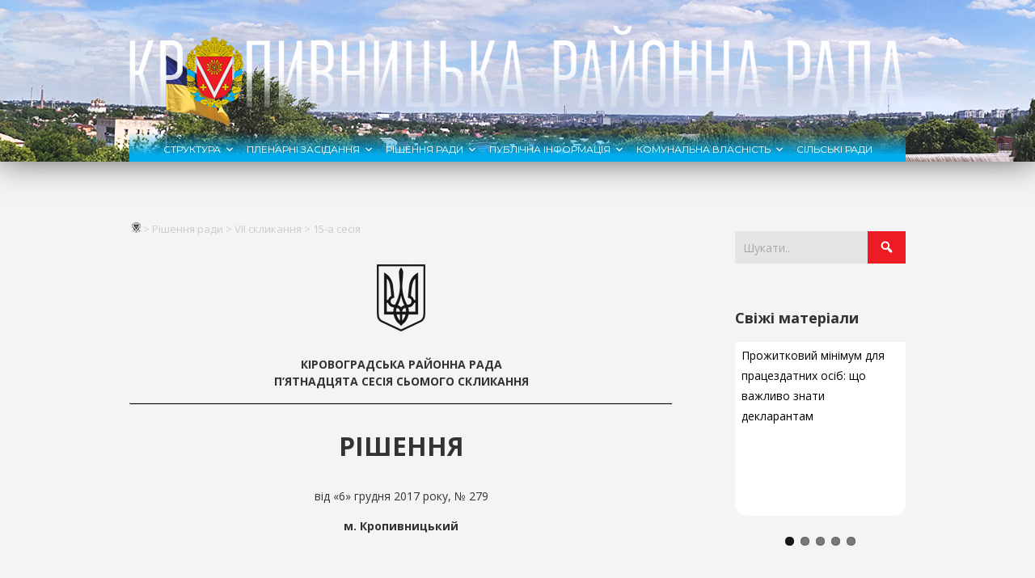

--- FILE ---
content_type: text/html; charset=UTF-8
request_url: https://www.kr-rairada.gov.ua/decisions/vii/vii-15/279-pro-zatverdzhennya-programi-spriyannya-funkcionuvannyu-centru-nadannya-administrativnix-poslug-kirovogradskoi-rajonnoi-derzhavnoi-administracii-na-2018-2019-roki/
body_size: 19647
content:


<!DOCTYPE html>

<html xmlns="http://www.w3.org/1999/xhtml" lang="uk">
	
        
    <head>
    	        
		    	<meta charset="UTF-8" />
		<meta name="viewport" content="width=device-width, height=device-height, initial-scale=1">
        <meta http-equiv="X-UA-Compatible" content="IE=edge">
		<link rel="profile" href="http://gmpg.org/xfn/11" />
            	
				<title>№279: Про затвердження Програми сприяння функціонуванню Центру надання адміністративних послуг Кіровоградської районної державної адміністрації на 2018-2019 роки &#8211; Кропивницька районна рада</title>
<meta name='robots' content='max-image-preview:large' />
<link rel='dns-prefetch' href='//use.fontawesome.com' />
<link rel='dns-prefetch' href='//fonts.googleapis.com' />
<link rel='dns-prefetch' href='//s.w.org' />
<link rel="alternate" type="application/rss+xml" title="Кропивницька районна рада &raquo; стрічка" href="https://www.kr-rairada.gov.ua/feed/" />
<link rel="alternate" type="application/rss+xml" title="Кропивницька районна рада &raquo; Канал коментарів" href="https://www.kr-rairada.gov.ua/comments/feed/" />
		<script type="text/javascript">
			window._wpemojiSettings = {"baseUrl":"https:\/\/s.w.org\/images\/core\/emoji\/13.0.1\/72x72\/","ext":".png","svgUrl":"https:\/\/s.w.org\/images\/core\/emoji\/13.0.1\/svg\/","svgExt":".svg","source":{"concatemoji":"https:\/\/www.kr-rairada.gov.ua\/wp-includes\/js\/wp-emoji-release.min.js?ver=5.7.14"}};
			!function(e,a,t){var n,r,o,i=a.createElement("canvas"),p=i.getContext&&i.getContext("2d");function s(e,t){var a=String.fromCharCode;p.clearRect(0,0,i.width,i.height),p.fillText(a.apply(this,e),0,0);e=i.toDataURL();return p.clearRect(0,0,i.width,i.height),p.fillText(a.apply(this,t),0,0),e===i.toDataURL()}function c(e){var t=a.createElement("script");t.src=e,t.defer=t.type="text/javascript",a.getElementsByTagName("head")[0].appendChild(t)}for(o=Array("flag","emoji"),t.supports={everything:!0,everythingExceptFlag:!0},r=0;r<o.length;r++)t.supports[o[r]]=function(e){if(!p||!p.fillText)return!1;switch(p.textBaseline="top",p.font="600 32px Arial",e){case"flag":return s([127987,65039,8205,9895,65039],[127987,65039,8203,9895,65039])?!1:!s([55356,56826,55356,56819],[55356,56826,8203,55356,56819])&&!s([55356,57332,56128,56423,56128,56418,56128,56421,56128,56430,56128,56423,56128,56447],[55356,57332,8203,56128,56423,8203,56128,56418,8203,56128,56421,8203,56128,56430,8203,56128,56423,8203,56128,56447]);case"emoji":return!s([55357,56424,8205,55356,57212],[55357,56424,8203,55356,57212])}return!1}(o[r]),t.supports.everything=t.supports.everything&&t.supports[o[r]],"flag"!==o[r]&&(t.supports.everythingExceptFlag=t.supports.everythingExceptFlag&&t.supports[o[r]]);t.supports.everythingExceptFlag=t.supports.everythingExceptFlag&&!t.supports.flag,t.DOMReady=!1,t.readyCallback=function(){t.DOMReady=!0},t.supports.everything||(n=function(){t.readyCallback()},a.addEventListener?(a.addEventListener("DOMContentLoaded",n,!1),e.addEventListener("load",n,!1)):(e.attachEvent("onload",n),a.attachEvent("onreadystatechange",function(){"complete"===a.readyState&&t.readyCallback()})),(n=t.source||{}).concatemoji?c(n.concatemoji):n.wpemoji&&n.twemoji&&(c(n.twemoji),c(n.wpemoji)))}(window,document,window._wpemojiSettings);
		</script>
		<style type="text/css">
img.wp-smiley,
img.emoji {
	display: inline !important;
	border: none !important;
	box-shadow: none !important;
	height: 1em !important;
	width: 1em !important;
	margin: 0 .07em !important;
	vertical-align: -0.1em !important;
	background: none !important;
	padding: 0 !important;
}
</style>
	<link rel='stylesheet' id='wp-block-library-css'  href='https://www.kr-rairada.gov.ua/wp-includes/css/dist/block-library/style.min.css?ver=5.7.14' type='text/css' media='all' />
<link rel='stylesheet' id='dashicons-css'  href='https://www.kr-rairada.gov.ua/wp-includes/css/dashicons.min.css?ver=5.7.14' type='text/css' media='all' />
<link rel='stylesheet' id='bento-theme-styles-css'  href='https://www.kr-rairada.gov.ua/wp-content/themes/bento/style.css' type='text/css' media='all' />
<style id='bento-theme-styles-inline-css' type='text/css'>

		.logo {
			padding: 0px 0;
			padding: 0rem 0;
		}
	
		@media screen and (min-width: 64em) {
			.bnt-container {
				max-width: 960px;
				max-width: 96rem;
			}
		}
		@media screen and (min-width: 66em) {
			.bnt-container {
				padding: 0;
			}
		}
		@media screen and (min-width: 120em) {
			.bnt-container {
				max-width: 1320px;
				max-width: 132rem;
			}
		}
	
		body {
			font-family: Open Sans, Arial, sans-serif;
			font-size: 14px;
			font-size: 1.4em;
		}
		.site-content h1, 
		.site-content h2, 
		.site-content h3, 
		.site-content h4, 
		.site-content h5, 
		.site-content h6,
		.post-header-title h1 {
			font-family: Open Sans, Arial, sans-serif;
		}
		#nav-primary {
			font-family: Montserrat, Arial, sans-serif;
		}
		.primary-menu > li > a,
		.primary-menu > li > a:after {
			font-size: 12px;
			font-size: 1.2rem;
		}
	
		.site-header,
		.header-default .site-header.fixed-header,
		.header-centered .site-header.fixed-header,
		.header-side .site-wrapper {
			background: #ffffff;
		}
		.primary-menu > li > .sub-menu {
			border-top-color: #ffffff;
		}
		.primary-menu > li > a,
		#nav-mobile li a,
		.mobile-menu-trigger,
		.mobile-menu-close,
		.ham-menu-close {
			color: #ffffff;
		}
		.primary-menu > li > a:hover,
		.primary-menu > li.current-menu-item > a,
		.primary-menu > li.current-menu-ancestor > a {
			color: #000000;
		}
		.primary-menu .sub-menu li,
		#nav-mobile {
			background-color: #00bbf4;
		}
		.primary-menu .sub-menu li a:hover,
		.primary-menu .sub-menu .current-menu-item:not(.current-menu-ancestor) > a,
		#nav-mobile li a:hover,
		#nav-mobile .current-menu-item:not(.current-menu-ancestor) > a {
			background-color: #7ed3f7;
		}
		.primary-menu .sub-menu,
		.primary-menu .sub-menu li,
		#nav-mobile li a,
		#nav-mobile .primary-mobile-menu > li:first-child > a {
			border-color: #ffffff;
		}
		.primary-menu .sub-menu li a {
			color: #ffffff; 
		}
		.primary-menu .sub-menu li:hover > a {
			color: #333333; 
		}
		#nav-mobile {
			background-color: #dddddd;
		}
		#nav-mobile li a,
		.mobile-menu-trigger,
		.mobile-menu-close {
			color: #333333;
		}
		#nav-mobile li a:hover,
		#nav-mobile .current-menu-item:not(.current-menu-ancestor) > a {
			background-color: #cccccc;
		}
		#nav-mobile li a,
		#nav-mobile .primary-mobile-menu > li:first-child > a {
			border-color: #cccccc;	
		}
		#nav-mobile li a:hover,
		.mobile-menu-trigger-container:hover,
		.mobile-menu-close:hover {
			color: #333333;
		}
	
		.site-content {
			background-color: #f4f4f4;
		}
		.site-content h1, 
		.site-content h2, 
		.site-content h3, 
		.site-content h4, 
		.site-content h5, 
		.site-content h6 {
			color: #333333;
		}
		.products .product a h3,
		.masonry-item-box a h2 {
			color: inherit;	
		}
		.site-content {
			color: #333333;
		}
		.site-content a:not(.masonry-item-link) {
			color: #00aeef;
		}
		.site-content a:not(.page-numbers) {
			color: #00aeef;
		}
		.site-content a:not(.ajax-load-more) {
			color: #00aeef;
		}
		.site-content a:not(.remove) {
			color: #00aeef;
		}
		.site-content a:not(.button) {
			color: #00aeef;
		}
		.page-links a .page-link-text:not(:hover) {
			color: #00B285;
		}
		label,
		.wp-caption-text,
		.post-date-blog,
		.entry-footer, 
		.archive-header .archive-description, 
		.comment-meta,
		.comment-notes,
		.project-types,
		.widget_archive li,
		.widget_categories li,
		.widget .post-date,
		.widget_calendar table caption,
		.widget_calendar table th,
		.widget_recent_comments .recentcomments,
		.product .price del,
		.widget del,
		.widget del .amount,
		.product_list_widget a.remove,
		.product_list_widget .quantity,
		.product-categories .count,
		.product_meta,
		.shop_table td.product-remove a,
		.woocommerce-checkout .payment_methods .wc_payment_method .payment_box {
			color: #999999;
		}
		hr,
		.entry-content table,
		.entry-content td,
		.entry-content th,
		.separator-line,
		.comment .comment .comment-nested,
		.comment-respond,
		.sidebar .widget_recent_entries ul li,
		.sidebar .widget_recent_comments ul li,
		.sidebar .widget_categories ul li,
		.sidebar .widget_archive ul li,
		.sidebar .widget_product_categories ul li,
		.woocommerce .site-footer .widget-woo .product_list_widget li,
		.woocommerce .site-footer .widget-woo .cart_list li:last-child,
		.woocommerce-tabs .tabs,
		.woocommerce-tabs .tabs li.active,
		.cart_item,
		.cart_totals .cart-subtotal,
		.cart_totals .order-total,
		.woocommerce-checkout-review-order table tfoot,
		.woocommerce-checkout-review-order table tfoot .order-total,
		.woocommerce-checkout-review-order table tfoot .shipping {
			border-color: #dddddd;	
		}
		input[type="text"], 
		input[type="password"], 
		input[type="email"], 
		input[type="number"], 
		input[type="tel"], 
		input[type="search"], 
		textarea, 
		select, 
		.select2-container {
			background-color: #e4e4e4;
			color: #333333;
		}
		::-webkit-input-placeholder { 
			color: #aaaaaa; 
		}
		::-moz-placeholder { 
			color: #aaaaaa; 
		}
		:-ms-input-placeholder { 
			color: #aaaaaa; 
		}
		input:-moz-placeholder { 
			color: #aaaaaa; 
		}
		.pagination a.page-numbers:hover,
		.woocommerce-pagination a.page-numbers:hover,
		.site-content a.ajax-load-more:hover,
		.page-links a .page-link-text:hover,
		.widget_price_filter .ui-slider .ui-slider-range, 
		.widget_price_filter .ui-slider .ui-slider-handle,
		input[type="submit"],
		.site-content .button,
		.widget_price_filter .ui-slider .ui-slider-range, 
		.widget_price_filter .ui-slider .ui-slider-handle {
			background-color: #00b285;	
		}
		.pagination a.page-numbers:hover,
		.woocommerce-pagination a.page-numbers:hover,
		.site-content a.ajax-load-more:hover,
		.page-links a .page-link-text:hover {
			border-color: #00b285;
		}
		.page-links a .page-link-text:not(:hover),
		.pagination a, 
		.woocommerce-pagination a,
		.site-content a.ajax-load-more {
			color: #00b285;
		}
		input[type="submit"]:hover,
		.site-content .button:hover {
			background-color: #00906c;
		}
		input[type="submit"],
		.site-content .button,
		.site-content a.button,
		.pagination a.page-numbers:hover,
		.woocommerce-pagination a.page-numbers:hover,
		.site-content a.ajax-load-more:hover,
		.page-links a .page-link-text:hover {
			color: #ffffff;	
		}
		input[type="submit"]:hover,
		.site-content .button:hover {
			color: #ffffff;
		}
		.shop_table .actions .button,
		.shipping-calculator-form .button,
		.checkout_coupon .button,
		.widget_shopping_cart .button:first-child,
		.price_slider_amount .button {
			background-color: #999999;
		}
		.shop_table .actions .button:hover,
		.shipping-calculator-form .button:hover,
		.checkout_coupon .button:hover,
		.widget_shopping_cart .button:first-child:hover,
		.price_slider_amount .button:hover {
			background-color: #777777;
		}
		.shop_table .actions .button,
		.shipping-calculator-form .button,
		.checkout_coupon .button,
		.widget_shopping_cart .button:first-child,
		.price_slider_amount .button {
			color: #ffffff;
		}
		.shop_table .actions .button:hover,
		.shipping-calculator-form .button:hover,
		.checkout_coupon .button:hover,
		.widget_shopping_cart .button:first-child:hover,
		.price_slider_amount .button:hover {
			color: #ffffff;
		}
	
		.sidebar-footer {
			background-color: #888888;
		}
		.site-footer {
			color: #000000;
		}
		.site-footer a {
			color: #ffffff;
		}
		.site-footer label, 
		.site-footer .post-date-blog, 
		.site-footer .entry-footer, 
		.site-footer .comment-meta, 
		.site-footer .comment-notes, 
		.site-footer .widget_archive li, 
		.site-footer .widget_categories li, 
		.site-footer .widget .post-date, 
		.site-footer .widget_calendar table caption, 
		.site-footer .widget_calendar table th, 
		.site-footer .widget_recent_comments .recentcomments {
			color: #aaaaaa;
		}
		.sidebar-footer .widget_recent_entries ul li, 
		.sidebar-footer .widget_recent_comments ul li, 
		.sidebar-footer .widget_categories ul li, 
		.sidebar-footer .widget_archive ul li {
			border-color: #999999;
		}
		.bottom-footer {
			background-color: #00aeef;
			color: #000000;
		}
		.bottom-footer a {
			color: #ffffff;
		}
	
		.home.blog .post-header-title h1 {
			color: #ffffff;
		}
		.home.blog .post-header-subtitle {
			color: #cccccc;
		}
	

			.post-header-title h1,
			.entry-header h1 { 
				color: ; 
			}
			.post-header-subtitle {
				color: #999999;
			}
			.site-content {
				background-color: ;
			}
		
</style>
<link rel='stylesheet' id='font-awesome-css'  href='https://use.fontawesome.com/releases/v5.0.13/css/all.css' type='text/css' media='all' />
<link rel='stylesheet' id='google-fonts-css'  href='https://fonts.googleapis.com/css?family=Open+Sans%3A400%2C700%2C400italic%7COpen+Sans%3A400%2C700%2C400italic%7CMontserrat%3A400%2C700&#038;subset=cyrillic%2Clatin%2Clatin-ext%2Cgreek-ext' type='text/css' media='all' />
<link rel='stylesheet' id='slb_core-css'  href='https://www.kr-rairada.gov.ua/wp-content/plugins/simple-lightbox/client/css/app.css?ver=2.8.1' type='text/css' media='all' />
<script type='text/javascript' src='https://www.kr-rairada.gov.ua/wp-includes/js/jquery/jquery.min.js?ver=3.5.1' id='jquery-core-js'></script>
<script type='text/javascript' src='https://www.kr-rairada.gov.ua/wp-includes/js/jquery/jquery-migrate.min.js?ver=3.3.2' id='jquery-migrate-js'></script>
<link rel="https://api.w.org/" href="https://www.kr-rairada.gov.ua/wp-json/" /><link rel="alternate" type="application/json" href="https://www.kr-rairada.gov.ua/wp-json/wp/v2/posts/4210" /><link rel="EditURI" type="application/rsd+xml" title="RSD" href="https://www.kr-rairada.gov.ua/xmlrpc.php?rsd" />
<link rel="wlwmanifest" type="application/wlwmanifest+xml" href="https://www.kr-rairada.gov.ua/wp-includes/wlwmanifest.xml" /> 
<meta name="generator" content="WordPress 5.7.14" />
<link rel="canonical" href="https://www.kr-rairada.gov.ua/decisions/vii/vii-15/279-pro-zatverdzhennya-programi-spriyannya-funkcionuvannyu-centru-nadannya-administrativnix-poslug-kirovogradskoi-rajonnoi-derzhavnoi-administracii-na-2018-2019-roki/" />
<link rel='shortlink' href='https://www.kr-rairada.gov.ua/?p=4210' />
<link rel="alternate" type="application/json+oembed" href="https://www.kr-rairada.gov.ua/wp-json/oembed/1.0/embed?url=https%3A%2F%2Fwww.kr-rairada.gov.ua%2Fdecisions%2Fvii%2Fvii-15%2F279-pro-zatverdzhennya-programi-spriyannya-funkcionuvannyu-centru-nadannya-administrativnix-poslug-kirovogradskoi-rajonnoi-derzhavnoi-administracii-na-2018-2019-roki%2F" />
<link rel="alternate" type="text/xml+oembed" href="https://www.kr-rairada.gov.ua/wp-json/oembed/1.0/embed?url=https%3A%2F%2Fwww.kr-rairada.gov.ua%2Fdecisions%2Fvii%2Fvii-15%2F279-pro-zatverdzhennya-programi-spriyannya-funkcionuvannyu-centru-nadannya-administrativnix-poslug-kirovogradskoi-rajonnoi-derzhavnoi-administracii-na-2018-2019-roki%2F&#038;format=xml" />
<link rel="icon" href="https://www.kr-rairada.gov.ua/wp-content/uploads/2019/07/cropped-kr-logo-square-32x32.png" sizes="32x32" />
<link rel="icon" href="https://www.kr-rairada.gov.ua/wp-content/uploads/2019/07/cropped-kr-logo-square-192x192.png" sizes="192x192" />
<link rel="apple-touch-icon" href="https://www.kr-rairada.gov.ua/wp-content/uploads/2019/07/cropped-kr-logo-square-180x180.png" />
<meta name="msapplication-TileImage" content="https://www.kr-rairada.gov.ua/wp-content/uploads/2019/07/cropped-kr-logo-square-270x270.png" />
		<style type="text/css" id="wp-custom-css">
			@media only screen and (min-width: 960px)
{
.bnt-container {width:960px;}
.no-fixed-header {
background-image: url(https://kr-rairada.gov.ua/wp-content/uploads/main-back-00.jpg);
height:200px;}
}

@media only screen and (max-width: 959px)
{
.no-fixed-header {
background-image: url(https://kr-rairada.gov.ua/wp-content/uploads/main-back-00-small.jpg); height:96px;}
}

.primary-menu {
background: linear-gradient(to top, #00aeef 0%, #00aeef 20%,transparent 90%);
height: 40px;	
padding: 1px 0 0 0;}

.site-header {
box-shadow: 0px -5px 41px 0px rgba(0,0,0,0.75);
position: relative;}

.bottom-footer {
box-shadow: 0px 10px 41px 0px rgba(0,0,0,0.75);
position: relative;}

.primary-menu > li {
	margin: 0 0 0 10px;
	margin: 0 0 0 1.3rem;
	height: 40px;}

#s, #searchsubmit
{	height:40px }

#searchsubmit{
	background-color:#ed1c24;
	padding-top: 6px; }

.entry-title {
	font-size:16px;
	font-weight:normal;}

.breadcrumb {
	font-size:13px;
	color:#CBCBCB;
	margin: 12px 0 30px 0;}

.breadcrumb a:link {color: #CBCBCB;}

.breadcrumb a:hover {color: #00aeef;}

#bw-crumb {
	    -webkit-filter: grayscale(100);
    filter: grayscale(100);}

#bw-crumb:hover {
	    -webkit-filter: grayscale(0);
    filter: grayscale(0);}		</style>
		<!-- Dojo Digital Hide Title -->
<script type="text/javascript">
	jQuery(document).ready(function($){

		if( $('.entry-title').length != 0 ) {
			$('.entry-title span.dojodigital_toggle_title').parents('.entry-title:first').hide();
		} else {
			$('h1 span.dojodigital_toggle_title').parents('h1:first').hide();
			$('h2 span.dojodigital_toggle_title').parents('h2:first').hide();
		}

	});
</script>
<noscript><style type="text/css"> .entry-title { display:none !important; }</style></noscript>
<style type="text/css"> body.dojo-hide-title .entry-title { display:none !important; }</style>
<!-- END Dojo Digital Hide Title -->

			        
    </head>
    
    
        
    <body class="post-template-default single single-post postid-4210 single-format-standard wp-custom-logo has-sidebar right-sidebar header-centered dojo-hide-title">
	
		         				
		<div class="site-wrapper clear">

			<header class="site-header no-fixed-header">
            	<div class="bnt-container">
                
                	        <div class="mobile-menu-trigger">
        	<div class="mobile-menu-trigger-container">
                <div class="mobile-menu-trigger-stick">
                </div>
                <div class="mobile-menu-trigger-stick">
                </div>
                <div class="mobile-menu-trigger-stick">
                </div>
            </div>
        </div>
        <div class="mobile-menu">
            <div class="mobile-menu-shadow">
            </div>
            <div id="nav-mobile" class="nav">
            	<div class="mobile-menu-close-container">
                	<div class="mobile-menu-close">
                    </div>
                </div>
                <nav>
                    <div class="menu-container"><ul id="menu-important-menu-1" class="primary-mobile-menu"><li class="menu-item menu-item-type-taxonomy menu-item-object-category menu-item-has-children menu-item-13371"><a href="https://www.kr-rairada.gov.ua/category/board-structure/"><span class="menu-item-inner">Структура</span></a>
<ul class="sub-menu">
	<li class="menu-item menu-item-type-taxonomy menu-item-object-category menu-item-13374"><a href="https://www.kr-rairada.gov.ua/category/board-structure/adm-terr/"><span class="menu-item-inner">Адміністративно-територіальний устрій</span></a></li>
	<li class="menu-item menu-item-type-custom menu-item-object-custom menu-item-13543"><a href="https://www.kr-rairada.gov.ua/board-structure/kerivnictvo-radi/"><span class="menu-item-inner">Керівництво</span></a></li>
	<li class="menu-item menu-item-type-custom menu-item-object-custom menu-item-13544"><a href="https://www.kr-rairada.gov.ua/board-structure/vikonavchij-aparat/"><span class="menu-item-inner">Виконавчий апарат</span></a></li>
	<li class="menu-item menu-item-type-post_type menu-item-object-post menu-item-13546"><a href="https://www.kr-rairada.gov.ua/board-structure/sklad-prezidii/"><span class="menu-item-inner">Склад президії</span></a></li>
	<li class="menu-item menu-item-type-taxonomy menu-item-object-category menu-item-has-children menu-item-13488"><a href="https://www.kr-rairada.gov.ua/category/board-structure/deputy-corps/"><span class="menu-item-inner">Депутатський корпус</span></a>
	<ul class="sub-menu">
		<li class="menu-item menu-item-type-post_type menu-item-object-post menu-item-13497"><a href="https://www.kr-rairada.gov.ua/board-structure/deputy-corps/sklad-deputatskogo-korpusu/"><span class="menu-item-inner">Склад депутатського корпусу</span></a></li>
		<li class="menu-item menu-item-type-taxonomy menu-item-object-category menu-item-13498"><a href="https://www.kr-rairada.gov.ua/category/board-structure/deputy-corps/corps-changes/"><span class="menu-item-inner">Зміни у складі депутатського корпусу</span></a></li>
	</ul>
</li>
	<li class="menu-item menu-item-type-taxonomy menu-item-object-category menu-item-has-children menu-item-13390"><a href="https://www.kr-rairada.gov.ua/category/board-structure/commissions/"><span class="menu-item-inner">Постійні комісії</span></a>
	<ul class="sub-menu">
		<li class="menu-item menu-item-type-post_type menu-item-object-post menu-item-13547"><a href="https://www.kr-rairada.gov.ua/board-structure/commissions/stable-8/"><span class="menu-item-inner">Склад постійних комісій</span></a></li>
		<li class="menu-item menu-item-type-post_type menu-item-object-post menu-item-13393"><a href="https://www.kr-rairada.gov.ua/board-structure/commissions/stable-shedule/"><span class="menu-item-inner">Графік проведення засідань постійних комісій</span></a></li>
	</ul>
</li>
</ul>
</li>
<li class="menu-item menu-item-type-taxonomy menu-item-object-category menu-item-has-children menu-item-174"><a href="https://www.kr-rairada.gov.ua/category/plenary-sessions/"><span class="menu-item-inner">Пленарні засідання</span></a>
<ul class="sub-menu">
	<li class="menu-item menu-item-type-taxonomy menu-item-object-category menu-item-has-children menu-item-13396"><a href="https://www.kr-rairada.gov.ua/category/plenary-sessions/protocols/"><span class="menu-item-inner">Протоколи пленарних засідань</span></a>
	<ul class="sub-menu">
		<li class="menu-item menu-item-type-taxonomy menu-item-object-category menu-item-13406"><a href="https://www.kr-rairada.gov.ua/category/plenary-sessions/protocols/viii-p/"><span class="menu-item-inner">VIII скликання</span></a></li>
		<li class="menu-item menu-item-type-taxonomy menu-item-object-category menu-item-13400"><a href="https://www.kr-rairada.gov.ua/category/plenary-sessions/protocols/vii-p/"><span class="menu-item-inner">VII скликання</span></a></li>
	</ul>
</li>
	<li class="menu-item menu-item-type-taxonomy menu-item-object-category menu-item-has-children menu-item-13397"><a href="https://www.kr-rairada.gov.ua/category/plenary-sessions/voting-results/"><span class="menu-item-inner">Результати голосування</span></a>
	<ul class="sub-menu">
		<li class="menu-item menu-item-type-taxonomy menu-item-object-category menu-item-13404"><a href="https://www.kr-rairada.gov.ua/category/plenary-sessions/voting-results/viii-c/"><span class="menu-item-inner">VIII скликання</span></a></li>
		<li class="menu-item menu-item-type-taxonomy menu-item-object-category menu-item-13401"><a href="https://www.kr-rairada.gov.ua/category/plenary-sessions/voting-results/vii-c/"><span class="menu-item-inner">VII скликання</span></a></li>
	</ul>
</li>
	<li class="menu-item menu-item-type-taxonomy menu-item-object-category menu-item-has-children menu-item-13398"><a href="https://www.kr-rairada.gov.ua/category/plenary-sessions/video/"><span class="menu-item-inner">Відеозаписи пленарних засідань</span></a>
	<ul class="sub-menu">
		<li class="menu-item menu-item-type-taxonomy menu-item-object-category menu-item-13408"><a href="https://www.kr-rairada.gov.ua/category/plenary-sessions/video/viii-v/"><span class="menu-item-inner">VIII скликання</span></a></li>
	</ul>
</li>
</ul>
</li>
<li class="menu-item menu-item-type-taxonomy menu-item-object-category current-post-ancestor menu-item-has-children menu-item-175"><a href="https://www.kr-rairada.gov.ua/category/decisions/"><span class="menu-item-inner">Рішення ради</span></a>
<ul class="sub-menu">
	<li class="menu-item menu-item-type-taxonomy menu-item-object-category menu-item-has-children menu-item-13405"><a href="https://www.kr-rairada.gov.ua/category/decisions/viii/"><span class="menu-item-inner">VIII скликання</span></a>
	<ul class="sub-menu">
		<li class="menu-item menu-item-type-taxonomy menu-item-object-category menu-item-14072"><a href="https://www.kr-rairada.gov.ua/category/decisions/viii/viii-22/"><span class="menu-item-inner">22-а сесія</span></a></li>
		<li class="menu-item menu-item-type-taxonomy menu-item-object-category menu-item-13848"><a href="https://www.kr-rairada.gov.ua/category/decisions/viii/viii-21/"><span class="menu-item-inner">21-а сесія</span></a></li>
		<li class="menu-item menu-item-type-taxonomy menu-item-object-category menu-item-13703"><a href="https://www.kr-rairada.gov.ua/category/decisions/viii/viii-20/"><span class="menu-item-inner">20-а сесія</span></a></li>
		<li class="menu-item menu-item-type-taxonomy menu-item-object-category menu-item-13413"><a href="https://www.kr-rairada.gov.ua/category/decisions/viii/viii-19/"><span class="menu-item-inner">19-а сесія</span></a></li>
		<li class="menu-item menu-item-type-taxonomy menu-item-object-category menu-item-13416"><a href="https://www.kr-rairada.gov.ua/category/decisions/viii/viii-18/"><span class="menu-item-inner">18-а сесія</span></a></li>
		<li class="menu-item menu-item-type-taxonomy menu-item-object-category menu-item-13419"><a href="https://www.kr-rairada.gov.ua/category/decisions/viii/viii-17/"><span class="menu-item-inner">17-а сесія</span></a></li>
		<li class="menu-item menu-item-type-taxonomy menu-item-object-category menu-item-13422"><a href="https://www.kr-rairada.gov.ua/category/decisions/viii/viii-16/"><span class="menu-item-inner">16-а сесія</span></a></li>
		<li class="menu-item menu-item-type-taxonomy menu-item-object-category menu-item-13425"><a href="https://www.kr-rairada.gov.ua/category/decisions/viii/viii-15/"><span class="menu-item-inner">15-а сесія</span></a></li>
		<li class="menu-item menu-item-type-taxonomy menu-item-object-category menu-item-13428"><a href="https://www.kr-rairada.gov.ua/category/decisions/viii/viii-14/"><span class="menu-item-inner">14-а сесія</span></a></li>
		<li class="menu-item menu-item-type-taxonomy menu-item-object-category menu-item-13431"><a href="https://www.kr-rairada.gov.ua/category/decisions/viii/viii-13/"><span class="menu-item-inner">13-а сесія</span></a></li>
		<li class="menu-item menu-item-type-taxonomy menu-item-object-category menu-item-13434"><a href="https://www.kr-rairada.gov.ua/category/decisions/viii/viii-12/"><span class="menu-item-inner">12-а сесія</span></a></li>
		<li class="menu-item menu-item-type-taxonomy menu-item-object-category menu-item-13437"><a href="https://www.kr-rairada.gov.ua/category/decisions/viii/viii-11/"><span class="menu-item-inner">11-а сесія</span></a></li>
		<li class="menu-item menu-item-type-taxonomy menu-item-object-category menu-item-13440"><a href="https://www.kr-rairada.gov.ua/category/decisions/viii/viii-10/"><span class="menu-item-inner">10-а сесія</span></a></li>
		<li class="menu-item menu-item-type-taxonomy menu-item-object-category menu-item-13443"><a href="https://www.kr-rairada.gov.ua/category/decisions/viii/viii-09/"><span class="menu-item-inner">9-а сесія</span></a></li>
		<li class="menu-item menu-item-type-taxonomy menu-item-object-category menu-item-13446"><a href="https://www.kr-rairada.gov.ua/category/decisions/viii/viii-08/"><span class="menu-item-inner">8-а сесія</span></a></li>
		<li class="menu-item menu-item-type-taxonomy menu-item-object-category menu-item-13448"><a href="https://www.kr-rairada.gov.ua/category/decisions/viii/viii-07/"><span class="menu-item-inner">7-а сесія</span></a></li>
		<li class="menu-item menu-item-type-taxonomy menu-item-object-category menu-item-13451"><a href="https://www.kr-rairada.gov.ua/category/decisions/viii/viii-06/"><span class="menu-item-inner">6-а сесія</span></a></li>
		<li class="menu-item menu-item-type-taxonomy menu-item-object-category menu-item-13453"><a href="https://www.kr-rairada.gov.ua/category/decisions/viii/viii-05/"><span class="menu-item-inner">5-а сесія</span></a></li>
		<li class="menu-item menu-item-type-taxonomy menu-item-object-category menu-item-13455"><a href="https://www.kr-rairada.gov.ua/category/decisions/viii/viii-04/"><span class="menu-item-inner">4-а сесія</span></a></li>
		<li class="menu-item menu-item-type-taxonomy menu-item-object-category menu-item-13457"><a href="https://www.kr-rairada.gov.ua/category/decisions/viii/viii-03/"><span class="menu-item-inner">3-а сесія</span></a></li>
		<li class="menu-item menu-item-type-taxonomy menu-item-object-category menu-item-13459"><a href="https://www.kr-rairada.gov.ua/category/decisions/viii/viii-02/"><span class="menu-item-inner">2-а сесія</span></a></li>
		<li class="menu-item menu-item-type-taxonomy menu-item-object-category menu-item-13410"><a href="https://www.kr-rairada.gov.ua/category/decisions/viii/viii-01/"><span class="menu-item-inner">1-а сесія</span></a></li>
	</ul>
</li>
	<li class="menu-item menu-item-type-taxonomy menu-item-object-category current-post-ancestor menu-item-has-children menu-item-13402"><a href="https://www.kr-rairada.gov.ua/category/decisions/vii/"><span class="menu-item-inner">VII скликання</span></a>
	<ul class="sub-menu">
		<li class="menu-item menu-item-type-taxonomy menu-item-object-category menu-item-13472"><a href="https://www.kr-rairada.gov.ua/category/decisions/vii/vii-29/"><span class="menu-item-inner">29-а сесія</span></a></li>
		<li class="menu-item menu-item-type-taxonomy menu-item-object-category menu-item-13474"><a href="https://www.kr-rairada.gov.ua/category/decisions/vii/vii-28/"><span class="menu-item-inner">28-а сесія</span></a></li>
		<li class="menu-item menu-item-type-taxonomy menu-item-object-category menu-item-13476"><a href="https://www.kr-rairada.gov.ua/category/decisions/vii/vii-27/"><span class="menu-item-inner">27-а сесія</span></a></li>
		<li class="menu-item menu-item-type-taxonomy menu-item-object-category menu-item-13478"><a href="https://www.kr-rairada.gov.ua/category/decisions/vii/vii-26/"><span class="menu-item-inner">26-а сесія</span></a></li>
		<li class="menu-item menu-item-type-taxonomy menu-item-object-category menu-item-13480"><a href="https://www.kr-rairada.gov.ua/category/decisions/vii/vii-25/"><span class="menu-item-inner">25-а сесія</span></a></li>
		<li class="menu-item menu-item-type-taxonomy menu-item-object-category menu-item-13482"><a href="https://www.kr-rairada.gov.ua/category/decisions/vii/vii-24/"><span class="menu-item-inner">24-а сесія</span></a></li>
		<li class="menu-item menu-item-type-taxonomy menu-item-object-category menu-item-13484"><a href="https://www.kr-rairada.gov.ua/category/decisions/vii/vii-23/"><span class="menu-item-inner">23-а сесія</span></a></li>
		<li class="menu-item menu-item-type-taxonomy menu-item-object-category menu-item-13486"><a href="https://www.kr-rairada.gov.ua/category/decisions/vii/vii-22/"><span class="menu-item-inner">22-а сесія</span></a></li>
		<li class="menu-item menu-item-type-taxonomy menu-item-object-category menu-item-13463"><a href="https://www.kr-rairada.gov.ua/category/decisions/vii/vii-21/"><span class="menu-item-inner">21-а сесія</span></a></li>
		<li class="menu-item menu-item-type-taxonomy menu-item-object-category menu-item-13461"><a href="https://www.kr-rairada.gov.ua/category/decisions/vii/vii-20/"><span class="menu-item-inner">20-а сесія</span></a></li>
		<li class="menu-item menu-item-type-taxonomy menu-item-object-category menu-item-13412"><a href="https://www.kr-rairada.gov.ua/category/decisions/vii/vii-19/"><span class="menu-item-inner">19-а сесія</span></a></li>
		<li class="menu-item menu-item-type-taxonomy menu-item-object-category menu-item-13415"><a href="https://www.kr-rairada.gov.ua/category/decisions/vii/vii-18/"><span class="menu-item-inner">18-а сесія</span></a></li>
		<li class="menu-item menu-item-type-taxonomy menu-item-object-category menu-item-13418"><a href="https://www.kr-rairada.gov.ua/category/decisions/vii/vii-17/"><span class="menu-item-inner">17-а сесія</span></a></li>
		<li class="menu-item menu-item-type-taxonomy menu-item-object-category menu-item-13421"><a href="https://www.kr-rairada.gov.ua/category/decisions/vii/vii-16/"><span class="menu-item-inner">16-а сесія</span></a></li>
		<li class="menu-item menu-item-type-taxonomy menu-item-object-category current-post-ancestor current-menu-parent current-post-parent menu-item-13424"><a href="https://www.kr-rairada.gov.ua/category/decisions/vii/vii-15/"><span class="menu-item-inner">15-а сесія</span></a></li>
		<li class="menu-item menu-item-type-taxonomy menu-item-object-category menu-item-13427"><a href="https://www.kr-rairada.gov.ua/category/decisions/vii/vii-14/"><span class="menu-item-inner">14-а сесія</span></a></li>
		<li class="menu-item menu-item-type-taxonomy menu-item-object-category menu-item-13430"><a href="https://www.kr-rairada.gov.ua/category/decisions/vii/vii-13/"><span class="menu-item-inner">13-а сесія</span></a></li>
		<li class="menu-item menu-item-type-taxonomy menu-item-object-category menu-item-13433"><a href="https://www.kr-rairada.gov.ua/category/decisions/vii/vii-12/"><span class="menu-item-inner">12-а сесія</span></a></li>
		<li class="menu-item menu-item-type-taxonomy menu-item-object-category menu-item-13436"><a href="https://www.kr-rairada.gov.ua/category/decisions/vii/vii-11/"><span class="menu-item-inner">11-а сесія</span></a></li>
		<li class="menu-item menu-item-type-taxonomy menu-item-object-category menu-item-13439"><a href="https://www.kr-rairada.gov.ua/category/decisions/vii/vii-10/"><span class="menu-item-inner">10-а сесія</span></a></li>
		<li class="menu-item menu-item-type-taxonomy menu-item-object-category menu-item-13442"><a href="https://www.kr-rairada.gov.ua/category/decisions/vii/vii-09/"><span class="menu-item-inner">9-а сесія</span></a></li>
		<li class="menu-item menu-item-type-taxonomy menu-item-object-category menu-item-13445"><a href="https://www.kr-rairada.gov.ua/category/decisions/vii/vii-08/"><span class="menu-item-inner">8-а сесія</span></a></li>
		<li class="menu-item menu-item-type-taxonomy menu-item-object-category menu-item-13447"><a href="https://www.kr-rairada.gov.ua/category/decisions/vii/vii-07/"><span class="menu-item-inner">7-а сесія</span></a></li>
		<li class="menu-item menu-item-type-taxonomy menu-item-object-category menu-item-13450"><a href="https://www.kr-rairada.gov.ua/category/decisions/vii/vii-06/"><span class="menu-item-inner">6-а сесія</span></a></li>
		<li class="menu-item menu-item-type-taxonomy menu-item-object-category menu-item-13452"><a href="https://www.kr-rairada.gov.ua/category/decisions/vii/vii-05/"><span class="menu-item-inner">5-а сесія</span></a></li>
		<li class="menu-item menu-item-type-taxonomy menu-item-object-category menu-item-13454"><a href="https://www.kr-rairada.gov.ua/category/decisions/vii/vii-04/"><span class="menu-item-inner">4-а сесія</span></a></li>
		<li class="menu-item menu-item-type-taxonomy menu-item-object-category menu-item-13456"><a href="https://www.kr-rairada.gov.ua/category/decisions/vii/vii-03/"><span class="menu-item-inner">3-а сесія</span></a></li>
		<li class="menu-item menu-item-type-taxonomy menu-item-object-category menu-item-13458"><a href="https://www.kr-rairada.gov.ua/category/decisions/vii/vii-02/"><span class="menu-item-inner">2-а сесія</span></a></li>
		<li class="menu-item menu-item-type-taxonomy menu-item-object-category menu-item-13409"><a href="https://www.kr-rairada.gov.ua/category/decisions/vii/vii-01/"><span class="menu-item-inner">1-а сесія</span></a></li>
	</ul>
</li>
	<li class="menu-item menu-item-type-taxonomy menu-item-object-category menu-item-has-children menu-item-13399"><a href="https://www.kr-rairada.gov.ua/category/decisions/vi/"><span class="menu-item-inner">VI скликання</span></a>
	<ul class="sub-menu">
		<li class="menu-item menu-item-type-taxonomy menu-item-object-category menu-item-13464"><a href="https://www.kr-rairada.gov.ua/category/decisions/vi/vi-36/"><span class="menu-item-inner">36-а сесія</span></a></li>
		<li class="menu-item menu-item-type-taxonomy menu-item-object-category menu-item-13465"><a href="https://www.kr-rairada.gov.ua/category/decisions/vi/vi-35/"><span class="menu-item-inner">35-а сесія</span></a></li>
		<li class="menu-item menu-item-type-taxonomy menu-item-object-category menu-item-13466"><a href="https://www.kr-rairada.gov.ua/category/decisions/vi/vi-34/"><span class="menu-item-inner">34-а сесія</span></a></li>
		<li class="menu-item menu-item-type-taxonomy menu-item-object-category menu-item-13467"><a href="https://www.kr-rairada.gov.ua/category/decisions/vi/vi-33/"><span class="menu-item-inner">33-а сесія</span></a></li>
		<li class="menu-item menu-item-type-taxonomy menu-item-object-category menu-item-13468"><a href="https://www.kr-rairada.gov.ua/category/decisions/vi/vi-32/"><span class="menu-item-inner">32-а сесія</span></a></li>
		<li class="menu-item menu-item-type-taxonomy menu-item-object-category menu-item-13469"><a href="https://www.kr-rairada.gov.ua/category/decisions/vi/vi-31/"><span class="menu-item-inner">31-а сесія</span></a></li>
		<li class="menu-item menu-item-type-taxonomy menu-item-object-category menu-item-13470"><a href="https://www.kr-rairada.gov.ua/category/decisions/vi/vi-30/"><span class="menu-item-inner">30-а сесія</span></a></li>
		<li class="menu-item menu-item-type-taxonomy menu-item-object-category menu-item-13471"><a href="https://www.kr-rairada.gov.ua/category/decisions/vi/vi-29/"><span class="menu-item-inner">29-а сесія</span></a></li>
		<li class="menu-item menu-item-type-taxonomy menu-item-object-category menu-item-13473"><a href="https://www.kr-rairada.gov.ua/category/decisions/vi/vi-28/"><span class="menu-item-inner">28-а сесія</span></a></li>
		<li class="menu-item menu-item-type-taxonomy menu-item-object-category menu-item-13475"><a href="https://www.kr-rairada.gov.ua/category/decisions/vi/vi-27/"><span class="menu-item-inner">27-а сесія</span></a></li>
		<li class="menu-item menu-item-type-taxonomy menu-item-object-category menu-item-13477"><a href="https://www.kr-rairada.gov.ua/category/decisions/vi/vi-26/"><span class="menu-item-inner">26-а сесія</span></a></li>
		<li class="menu-item menu-item-type-taxonomy menu-item-object-category menu-item-13479"><a href="https://www.kr-rairada.gov.ua/category/decisions/vi/vi-25/"><span class="menu-item-inner">25-а сесія</span></a></li>
		<li class="menu-item menu-item-type-taxonomy menu-item-object-category menu-item-13481"><a href="https://www.kr-rairada.gov.ua/category/decisions/vi/vi-24/"><span class="menu-item-inner">24-а сесія</span></a></li>
		<li class="menu-item menu-item-type-taxonomy menu-item-object-category menu-item-13483"><a href="https://www.kr-rairada.gov.ua/category/decisions/vi/vi-23/"><span class="menu-item-inner">23-а сесія</span></a></li>
		<li class="menu-item menu-item-type-taxonomy menu-item-object-category menu-item-13485"><a href="https://www.kr-rairada.gov.ua/category/decisions/vi/vi-22/"><span class="menu-item-inner">22-а сесія</span></a></li>
		<li class="menu-item menu-item-type-taxonomy menu-item-object-category menu-item-13462"><a href="https://www.kr-rairada.gov.ua/category/decisions/vi/vi-21/"><span class="menu-item-inner">21-а сесія</span></a></li>
		<li class="menu-item menu-item-type-taxonomy menu-item-object-category menu-item-13460"><a href="https://www.kr-rairada.gov.ua/category/decisions/vi/vi-20/"><span class="menu-item-inner">20-а сесія</span></a></li>
		<li class="menu-item menu-item-type-taxonomy menu-item-object-category menu-item-13411"><a href="https://www.kr-rairada.gov.ua/category/decisions/vi/vi-19/"><span class="menu-item-inner">19-а сесія</span></a></li>
		<li class="menu-item menu-item-type-taxonomy menu-item-object-category menu-item-13414"><a href="https://www.kr-rairada.gov.ua/category/decisions/vi/vi-18/"><span class="menu-item-inner">18-а сесія</span></a></li>
		<li class="menu-item menu-item-type-taxonomy menu-item-object-category menu-item-13417"><a href="https://www.kr-rairada.gov.ua/category/decisions/vi/vi-17/"><span class="menu-item-inner">17-а сесія</span></a></li>
		<li class="menu-item menu-item-type-taxonomy menu-item-object-category menu-item-13420"><a href="https://www.kr-rairada.gov.ua/category/decisions/vi/vi-16/"><span class="menu-item-inner">16-а сесія</span></a></li>
		<li class="menu-item menu-item-type-taxonomy menu-item-object-category menu-item-13423"><a href="https://www.kr-rairada.gov.ua/category/decisions/vi/vi-15/"><span class="menu-item-inner">15-а сесія</span></a></li>
		<li class="menu-item menu-item-type-taxonomy menu-item-object-category menu-item-13426"><a href="https://www.kr-rairada.gov.ua/category/decisions/vi/vi-14/"><span class="menu-item-inner">14-а сесія</span></a></li>
		<li class="menu-item menu-item-type-taxonomy menu-item-object-category menu-item-13429"><a href="https://www.kr-rairada.gov.ua/category/decisions/vi/vi-13/"><span class="menu-item-inner">13-а сесія</span></a></li>
		<li class="menu-item menu-item-type-taxonomy menu-item-object-category menu-item-13432"><a href="https://www.kr-rairada.gov.ua/category/decisions/vi/vi-12/"><span class="menu-item-inner">12-а сесія</span></a></li>
		<li class="menu-item menu-item-type-taxonomy menu-item-object-category menu-item-13435"><a href="https://www.kr-rairada.gov.ua/category/decisions/vi/vi-11/"><span class="menu-item-inner">11-а сесія</span></a></li>
		<li class="menu-item menu-item-type-taxonomy menu-item-object-category menu-item-13438"><a href="https://www.kr-rairada.gov.ua/category/decisions/vi/vi-10/"><span class="menu-item-inner">10-а сесія</span></a></li>
		<li class="menu-item menu-item-type-taxonomy menu-item-object-category menu-item-13441"><a href="https://www.kr-rairada.gov.ua/category/decisions/vi/vi-09/"><span class="menu-item-inner">9-а сесія</span></a></li>
		<li class="menu-item menu-item-type-taxonomy menu-item-object-category menu-item-13444"><a href="https://www.kr-rairada.gov.ua/category/decisions/vi/vi-08/"><span class="menu-item-inner">8-а сесія</span></a></li>
		<li class="menu-item menu-item-type-taxonomy menu-item-object-category menu-item-13449"><a href="https://www.kr-rairada.gov.ua/category/decisions/vi/vi-06/"><span class="menu-item-inner">6-а сесія</span></a></li>
	</ul>
</li>
</ul>
</li>
<li class="menu-item menu-item-type-taxonomy menu-item-object-category menu-item-has-children menu-item-178"><a href="https://www.kr-rairada.gov.ua/category/public-info/"><span class="menu-item-inner">Публічна інформація</span></a>
<ul class="sub-menu">
	<li class="menu-item menu-item-type-taxonomy menu-item-object-category menu-item-13499"><a href="https://www.kr-rairada.gov.ua/category/public-info/draft-decisions/"><span class="menu-item-inner">Проекти рішень</span></a></li>
	<li class="menu-item menu-item-type-taxonomy menu-item-object-category menu-item-13500"><a href="https://www.kr-rairada.gov.ua/category/public-info/news/"><span class="menu-item-inner">Новини</span></a></li>
	<li class="menu-item menu-item-type-taxonomy menu-item-object-category menu-item-13501"><a href="https://www.kr-rairada.gov.ua/category/public-info/vacancies/"><span class="menu-item-inner">Вакансії</span></a></li>
	<li class="menu-item menu-item-type-taxonomy menu-item-object-category menu-item-13502"><a href="https://www.kr-rairada.gov.ua/category/public-info/regulations/"><span class="menu-item-inner">Регламент Кропивницької районної ради</span></a></li>
	<li class="menu-item menu-item-type-taxonomy menu-item-object-category menu-item-13503"><a href="https://www.kr-rairada.gov.ua/category/public-info/accepted-programs/"><span class="menu-item-inner">Перелік районних програм,прийнятих рішеннями сесій Кропивницької (до 10.01.2019 року-Кіровоградської) районної ради VІІ скликання</span></a></li>
	<li class="menu-item menu-item-type-taxonomy menu-item-object-category menu-item-has-children menu-item-13504"><a href="https://www.kr-rairada.gov.ua/category/public-info/corr-prevent/"><span class="menu-item-inner">Запобігання корупції</span></a>
	<ul class="sub-menu">
		<li class="menu-item menu-item-type-taxonomy menu-item-object-category menu-item-13964"><a href="https://www.kr-rairada.gov.ua/category/public-info/corr-prevent/info/"><span class="menu-item-inner">Інформування</span></a></li>
		<li class="menu-item menu-item-type-post_type menu-item-object-post menu-item-13635"><a href="https://www.kr-rairada.gov.ua/%d0%b1%d0%b5%d0%b7-%d1%80%d1%83%d0%b1%d1%80%d0%b8%d0%ba%d0%b8/rekomendacii-pri-roboti-z-yedrd/"><span class="menu-item-inner">Рекомендації при роботі з ЄДРД</span></a></li>
		<li class="menu-item menu-item-type-custom menu-item-object-custom menu-item-13643"><a href="https://nazk.gov.ua/uk/"><span class="menu-item-inner">Сайт НАЗК</span></a></li>
		<li class="menu-item menu-item-type-custom menu-item-object-custom menu-item-13644"><a href="https://public.nazk.gov.ua/"><span class="menu-item-inner">Декларації</span></a></li>
		<li class="menu-item menu-item-type-custom menu-item-object-custom menu-item-13630"><a href="https://www.kr-rairada.gov.ua/public-info/corr-prevent/deklaruvannya/"><span class="menu-item-inner">Декларування</span></a></li>
		<li class="menu-item menu-item-type-custom menu-item-object-custom menu-item-13739"><a href="https://wiki.nazk.gov.ua/wp-content/uploads/2025/Gaid_vykryvachiv_NAZK.pdf"><span class="menu-item-inner">ГАЙД для викривачів корупції</span></a></li>
	</ul>
</li>
	<li class="menu-item menu-item-type-taxonomy menu-item-object-category menu-item-has-children menu-item-13505"><a href="https://www.kr-rairada.gov.ua/category/public-info/purification/"><span class="menu-item-inner">Про очищення влади</span></a>
	<ul class="sub-menu">
		<li class="menu-item menu-item-type-taxonomy menu-item-object-category menu-item-13512"><a href="https://www.kr-rairada.gov.ua/category/public-info/purification/inspection-completion/"><span class="menu-item-inner">Про завершення перевірки</span></a></li>
	</ul>
</li>
	<li class="menu-item menu-item-type-taxonomy menu-item-object-category menu-item-13506"><a href="https://www.kr-rairada.gov.ua/category/public-info/regulatory-activity/"><span class="menu-item-inner">Регуляторна діяльність</span></a></li>
	<li class="menu-item menu-item-type-taxonomy menu-item-object-category menu-item-has-children menu-item-13507"><a href="https://www.kr-rairada.gov.ua/category/public-info/standing-committees-minutes/"><span class="menu-item-inner">Засідання постійних комісій</span></a>
	<ul class="sub-menu">
		<li class="menu-item menu-item-type-taxonomy menu-item-object-category menu-item-13520"><a href="https://www.kr-rairada.gov.ua/category/public-info/standing-committees-minutes/viii-s/"><span class="menu-item-inner">VIII скликання</span></a></li>
		<li class="menu-item menu-item-type-taxonomy menu-item-object-category menu-item-13516"><a href="https://www.kr-rairada.gov.ua/category/public-info/standing-committees-minutes/vii-s/"><span class="menu-item-inner">VII скликання</span></a></li>
	</ul>
</li>
	<li class="menu-item menu-item-type-taxonomy menu-item-object-category menu-item-13508"><a href="https://www.kr-rairada.gov.ua/category/public-info/program-passports/"><span class="menu-item-inner">Паспорти бюджетних програм</span></a></li>
	<li class="menu-item menu-item-type-taxonomy menu-item-object-category menu-item-13509"><a href="https://www.kr-rairada.gov.ua/category/public-info/statistics-informs/"><span class="menu-item-inner">Головне управління статистики інформує</span></a></li>
	<li class="menu-item menu-item-type-taxonomy menu-item-object-category menu-item-13510"><a href="https://www.kr-rairada.gov.ua/category/public-info/budget-programs/"><span class="menu-item-inner">Бюджетні програми</span></a></li>
	<li class="menu-item menu-item-type-taxonomy menu-item-object-category menu-item-13511"><a href="https://www.kr-rairada.gov.ua/category/public-info/reports/"><span class="menu-item-inner">Звіти про виконання районного бюджету</span></a></li>
</ul>
</li>
<li class="menu-item menu-item-type-taxonomy menu-item-object-category menu-item-has-children menu-item-13372"><a href="https://www.kr-rairada.gov.ua/category/communal-property/"><span class="menu-item-inner">Комунальна власність</span></a>
<ul class="sub-menu">
	<li class="menu-item menu-item-type-taxonomy menu-item-object-category menu-item-13530"><a href="https://www.kr-rairada.gov.ua/category/communal-property/dovira-consumption/"><span class="menu-item-inner">Дані про споживання комунальних ресурсів КП Довіра</span></a></li>
	<li class="menu-item menu-item-type-taxonomy menu-item-object-category menu-item-13522"><a href="https://www.kr-rairada.gov.ua/category/communal-property/leased-property/"><span class="menu-item-inner">Перелік об&#8217;єктів майна, що передані в оренду</span></a></li>
	<li class="menu-item menu-item-type-taxonomy menu-item-object-category menu-item-13523"><a href="https://www.kr-rairada.gov.ua/category/communal-property/possible-lease/"><span class="menu-item-inner">Перелік об&#8217;єктів майна, які можуть бути передані в оренду</span></a></li>
	<li class="menu-item menu-item-type-taxonomy menu-item-object-category menu-item-13524"><a href="https://www.kr-rairada.gov.ua/category/communal-property/privatization-objects/"><span class="menu-item-inner">Перелік об&#8217;єктів, які підлягають приватизації</span></a></li>
	<li class="menu-item menu-item-type-taxonomy menu-item-object-category menu-item-13525"><a href="https://www.kr-rairada.gov.ua/category/communal-property/payment/"><span class="menu-item-inner">Планові та фактичні показники сплати за договорами оренди</span></a></li>
	<li class="menu-item menu-item-type-taxonomy menu-item-object-category menu-item-13526"><a href="https://www.kr-rairada.gov.ua/category/communal-property/lease-tender/"><span class="menu-item-inner">Порядок проведення конкурсу на право оренди майна</span></a></li>
	<li class="menu-item menu-item-type-taxonomy menu-item-object-category menu-item-13527"><a href="https://www.kr-rairada.gov.ua/category/communal-property/lease-template/"><span class="menu-item-inner">Типовий договір оренди</span></a></li>
	<li class="menu-item menu-item-type-taxonomy menu-item-object-category menu-item-13528"><a href="https://www.kr-rairada.gov.ua/category/communal-property/financial-reports/"><span class="menu-item-inner">Звіти про виконання фінансових планів та фінансова звітність</span></a></li>
	<li class="menu-item menu-item-type-taxonomy menu-item-object-category menu-item-13529"><a href="https://www.kr-rairada.gov.ua/category/communal-property/valid-lease/"><span class="menu-item-inner">Реєстр діючих договорів оренди</span></a></li>
</ul>
</li>
<li class="menu-item menu-item-type-taxonomy menu-item-object-category menu-item-13373"><a href="https://www.kr-rairada.gov.ua/category/village-councils/"><span class="menu-item-inner">Сільські ради</span></a></li>
</ul></div>                </nav>
            </div>
        </div>
                    		
                    <div class="logo clear"><a href="https://www.kr-rairada.gov.ua/" class="logo-image-link"><img class="logo-fullsize" src="https://www.kr-rairada.gov.ua/wp-content/uploads/2019/08/kr-hat.png" alt="Кропивницька районна рада" /><img class="logo-mobile" src="https://www.kr-rairada.gov.ua/wp-content/uploads/2019/08/kr-hat.png" alt="Кропивницька районна рада" /></a></div>                    
                    		<div class="header-menu clear">
            <div id="nav-primary" class="nav">
                <nav>
                    <div class="menu-container"><ul id="menu-important-menu-2" class="primary-menu"><li class="menu-item menu-item-type-taxonomy menu-item-object-category menu-item-has-children menu-item-13371"><a href="https://www.kr-rairada.gov.ua/category/board-structure/"><span class="menu-item-inner">Структура</span></a>
<ul class="sub-menu">
	<li class="menu-item menu-item-type-taxonomy menu-item-object-category menu-item-13374"><a href="https://www.kr-rairada.gov.ua/category/board-structure/adm-terr/"><span class="menu-item-inner">Адміністративно-територіальний устрій</span></a></li>
	<li class="menu-item menu-item-type-custom menu-item-object-custom menu-item-13543"><a href="https://www.kr-rairada.gov.ua/board-structure/kerivnictvo-radi/"><span class="menu-item-inner">Керівництво</span></a></li>
	<li class="menu-item menu-item-type-custom menu-item-object-custom menu-item-13544"><a href="https://www.kr-rairada.gov.ua/board-structure/vikonavchij-aparat/"><span class="menu-item-inner">Виконавчий апарат</span></a></li>
	<li class="menu-item menu-item-type-post_type menu-item-object-post menu-item-13546"><a href="https://www.kr-rairada.gov.ua/board-structure/sklad-prezidii/"><span class="menu-item-inner">Склад президії</span></a></li>
	<li class="menu-item menu-item-type-taxonomy menu-item-object-category menu-item-has-children menu-item-13488"><a href="https://www.kr-rairada.gov.ua/category/board-structure/deputy-corps/"><span class="menu-item-inner">Депутатський корпус</span></a>
	<ul class="sub-menu">
		<li class="menu-item menu-item-type-post_type menu-item-object-post menu-item-13497"><a href="https://www.kr-rairada.gov.ua/board-structure/deputy-corps/sklad-deputatskogo-korpusu/"><span class="menu-item-inner">Склад депутатського корпусу</span></a></li>
		<li class="menu-item menu-item-type-taxonomy menu-item-object-category menu-item-13498"><a href="https://www.kr-rairada.gov.ua/category/board-structure/deputy-corps/corps-changes/"><span class="menu-item-inner">Зміни у складі депутатського корпусу</span></a></li>
	</ul>
</li>
	<li class="menu-item menu-item-type-taxonomy menu-item-object-category menu-item-has-children menu-item-13390"><a href="https://www.kr-rairada.gov.ua/category/board-structure/commissions/"><span class="menu-item-inner">Постійні комісії</span></a>
	<ul class="sub-menu">
		<li class="menu-item menu-item-type-post_type menu-item-object-post menu-item-13547"><a href="https://www.kr-rairada.gov.ua/board-structure/commissions/stable-8/"><span class="menu-item-inner">Склад постійних комісій</span></a></li>
		<li class="menu-item menu-item-type-post_type menu-item-object-post menu-item-13393"><a href="https://www.kr-rairada.gov.ua/board-structure/commissions/stable-shedule/"><span class="menu-item-inner">Графік проведення засідань постійних комісій</span></a></li>
	</ul>
</li>
</ul>
</li>
<li class="menu-item menu-item-type-taxonomy menu-item-object-category menu-item-has-children menu-item-174"><a href="https://www.kr-rairada.gov.ua/category/plenary-sessions/"><span class="menu-item-inner">Пленарні засідання</span></a>
<ul class="sub-menu">
	<li class="menu-item menu-item-type-taxonomy menu-item-object-category menu-item-has-children menu-item-13396"><a href="https://www.kr-rairada.gov.ua/category/plenary-sessions/protocols/"><span class="menu-item-inner">Протоколи пленарних засідань</span></a>
	<ul class="sub-menu">
		<li class="menu-item menu-item-type-taxonomy menu-item-object-category menu-item-13406"><a href="https://www.kr-rairada.gov.ua/category/plenary-sessions/protocols/viii-p/"><span class="menu-item-inner">VIII скликання</span></a></li>
		<li class="menu-item menu-item-type-taxonomy menu-item-object-category menu-item-13400"><a href="https://www.kr-rairada.gov.ua/category/plenary-sessions/protocols/vii-p/"><span class="menu-item-inner">VII скликання</span></a></li>
	</ul>
</li>
	<li class="menu-item menu-item-type-taxonomy menu-item-object-category menu-item-has-children menu-item-13397"><a href="https://www.kr-rairada.gov.ua/category/plenary-sessions/voting-results/"><span class="menu-item-inner">Результати голосування</span></a>
	<ul class="sub-menu">
		<li class="menu-item menu-item-type-taxonomy menu-item-object-category menu-item-13404"><a href="https://www.kr-rairada.gov.ua/category/plenary-sessions/voting-results/viii-c/"><span class="menu-item-inner">VIII скликання</span></a></li>
		<li class="menu-item menu-item-type-taxonomy menu-item-object-category menu-item-13401"><a href="https://www.kr-rairada.gov.ua/category/plenary-sessions/voting-results/vii-c/"><span class="menu-item-inner">VII скликання</span></a></li>
	</ul>
</li>
	<li class="menu-item menu-item-type-taxonomy menu-item-object-category menu-item-has-children menu-item-13398"><a href="https://www.kr-rairada.gov.ua/category/plenary-sessions/video/"><span class="menu-item-inner">Відеозаписи пленарних засідань</span></a>
	<ul class="sub-menu">
		<li class="menu-item menu-item-type-taxonomy menu-item-object-category menu-item-13408"><a href="https://www.kr-rairada.gov.ua/category/plenary-sessions/video/viii-v/"><span class="menu-item-inner">VIII скликання</span></a></li>
	</ul>
</li>
</ul>
</li>
<li class="menu-item menu-item-type-taxonomy menu-item-object-category current-post-ancestor menu-item-has-children menu-item-175"><a href="https://www.kr-rairada.gov.ua/category/decisions/"><span class="menu-item-inner">Рішення ради</span></a>
<ul class="sub-menu">
	<li class="menu-item menu-item-type-taxonomy menu-item-object-category menu-item-has-children menu-item-13405"><a href="https://www.kr-rairada.gov.ua/category/decisions/viii/"><span class="menu-item-inner">VIII скликання</span></a>
	<ul class="sub-menu">
		<li class="menu-item menu-item-type-taxonomy menu-item-object-category menu-item-14072"><a href="https://www.kr-rairada.gov.ua/category/decisions/viii/viii-22/"><span class="menu-item-inner">22-а сесія</span></a></li>
		<li class="menu-item menu-item-type-taxonomy menu-item-object-category menu-item-13848"><a href="https://www.kr-rairada.gov.ua/category/decisions/viii/viii-21/"><span class="menu-item-inner">21-а сесія</span></a></li>
		<li class="menu-item menu-item-type-taxonomy menu-item-object-category menu-item-13703"><a href="https://www.kr-rairada.gov.ua/category/decisions/viii/viii-20/"><span class="menu-item-inner">20-а сесія</span></a></li>
		<li class="menu-item menu-item-type-taxonomy menu-item-object-category menu-item-13413"><a href="https://www.kr-rairada.gov.ua/category/decisions/viii/viii-19/"><span class="menu-item-inner">19-а сесія</span></a></li>
		<li class="menu-item menu-item-type-taxonomy menu-item-object-category menu-item-13416"><a href="https://www.kr-rairada.gov.ua/category/decisions/viii/viii-18/"><span class="menu-item-inner">18-а сесія</span></a></li>
		<li class="menu-item menu-item-type-taxonomy menu-item-object-category menu-item-13419"><a href="https://www.kr-rairada.gov.ua/category/decisions/viii/viii-17/"><span class="menu-item-inner">17-а сесія</span></a></li>
		<li class="menu-item menu-item-type-taxonomy menu-item-object-category menu-item-13422"><a href="https://www.kr-rairada.gov.ua/category/decisions/viii/viii-16/"><span class="menu-item-inner">16-а сесія</span></a></li>
		<li class="menu-item menu-item-type-taxonomy menu-item-object-category menu-item-13425"><a href="https://www.kr-rairada.gov.ua/category/decisions/viii/viii-15/"><span class="menu-item-inner">15-а сесія</span></a></li>
		<li class="menu-item menu-item-type-taxonomy menu-item-object-category menu-item-13428"><a href="https://www.kr-rairada.gov.ua/category/decisions/viii/viii-14/"><span class="menu-item-inner">14-а сесія</span></a></li>
		<li class="menu-item menu-item-type-taxonomy menu-item-object-category menu-item-13431"><a href="https://www.kr-rairada.gov.ua/category/decisions/viii/viii-13/"><span class="menu-item-inner">13-а сесія</span></a></li>
		<li class="menu-item menu-item-type-taxonomy menu-item-object-category menu-item-13434"><a href="https://www.kr-rairada.gov.ua/category/decisions/viii/viii-12/"><span class="menu-item-inner">12-а сесія</span></a></li>
		<li class="menu-item menu-item-type-taxonomy menu-item-object-category menu-item-13437"><a href="https://www.kr-rairada.gov.ua/category/decisions/viii/viii-11/"><span class="menu-item-inner">11-а сесія</span></a></li>
		<li class="menu-item menu-item-type-taxonomy menu-item-object-category menu-item-13440"><a href="https://www.kr-rairada.gov.ua/category/decisions/viii/viii-10/"><span class="menu-item-inner">10-а сесія</span></a></li>
		<li class="menu-item menu-item-type-taxonomy menu-item-object-category menu-item-13443"><a href="https://www.kr-rairada.gov.ua/category/decisions/viii/viii-09/"><span class="menu-item-inner">9-а сесія</span></a></li>
		<li class="menu-item menu-item-type-taxonomy menu-item-object-category menu-item-13446"><a href="https://www.kr-rairada.gov.ua/category/decisions/viii/viii-08/"><span class="menu-item-inner">8-а сесія</span></a></li>
		<li class="menu-item menu-item-type-taxonomy menu-item-object-category menu-item-13448"><a href="https://www.kr-rairada.gov.ua/category/decisions/viii/viii-07/"><span class="menu-item-inner">7-а сесія</span></a></li>
		<li class="menu-item menu-item-type-taxonomy menu-item-object-category menu-item-13451"><a href="https://www.kr-rairada.gov.ua/category/decisions/viii/viii-06/"><span class="menu-item-inner">6-а сесія</span></a></li>
		<li class="menu-item menu-item-type-taxonomy menu-item-object-category menu-item-13453"><a href="https://www.kr-rairada.gov.ua/category/decisions/viii/viii-05/"><span class="menu-item-inner">5-а сесія</span></a></li>
		<li class="menu-item menu-item-type-taxonomy menu-item-object-category menu-item-13455"><a href="https://www.kr-rairada.gov.ua/category/decisions/viii/viii-04/"><span class="menu-item-inner">4-а сесія</span></a></li>
		<li class="menu-item menu-item-type-taxonomy menu-item-object-category menu-item-13457"><a href="https://www.kr-rairada.gov.ua/category/decisions/viii/viii-03/"><span class="menu-item-inner">3-а сесія</span></a></li>
		<li class="menu-item menu-item-type-taxonomy menu-item-object-category menu-item-13459"><a href="https://www.kr-rairada.gov.ua/category/decisions/viii/viii-02/"><span class="menu-item-inner">2-а сесія</span></a></li>
		<li class="menu-item menu-item-type-taxonomy menu-item-object-category menu-item-13410"><a href="https://www.kr-rairada.gov.ua/category/decisions/viii/viii-01/"><span class="menu-item-inner">1-а сесія</span></a></li>
	</ul>
</li>
	<li class="menu-item menu-item-type-taxonomy menu-item-object-category current-post-ancestor menu-item-has-children menu-item-13402"><a href="https://www.kr-rairada.gov.ua/category/decisions/vii/"><span class="menu-item-inner">VII скликання</span></a>
	<ul class="sub-menu">
		<li class="menu-item menu-item-type-taxonomy menu-item-object-category menu-item-13472"><a href="https://www.kr-rairada.gov.ua/category/decisions/vii/vii-29/"><span class="menu-item-inner">29-а сесія</span></a></li>
		<li class="menu-item menu-item-type-taxonomy menu-item-object-category menu-item-13474"><a href="https://www.kr-rairada.gov.ua/category/decisions/vii/vii-28/"><span class="menu-item-inner">28-а сесія</span></a></li>
		<li class="menu-item menu-item-type-taxonomy menu-item-object-category menu-item-13476"><a href="https://www.kr-rairada.gov.ua/category/decisions/vii/vii-27/"><span class="menu-item-inner">27-а сесія</span></a></li>
		<li class="menu-item menu-item-type-taxonomy menu-item-object-category menu-item-13478"><a href="https://www.kr-rairada.gov.ua/category/decisions/vii/vii-26/"><span class="menu-item-inner">26-а сесія</span></a></li>
		<li class="menu-item menu-item-type-taxonomy menu-item-object-category menu-item-13480"><a href="https://www.kr-rairada.gov.ua/category/decisions/vii/vii-25/"><span class="menu-item-inner">25-а сесія</span></a></li>
		<li class="menu-item menu-item-type-taxonomy menu-item-object-category menu-item-13482"><a href="https://www.kr-rairada.gov.ua/category/decisions/vii/vii-24/"><span class="menu-item-inner">24-а сесія</span></a></li>
		<li class="menu-item menu-item-type-taxonomy menu-item-object-category menu-item-13484"><a href="https://www.kr-rairada.gov.ua/category/decisions/vii/vii-23/"><span class="menu-item-inner">23-а сесія</span></a></li>
		<li class="menu-item menu-item-type-taxonomy menu-item-object-category menu-item-13486"><a href="https://www.kr-rairada.gov.ua/category/decisions/vii/vii-22/"><span class="menu-item-inner">22-а сесія</span></a></li>
		<li class="menu-item menu-item-type-taxonomy menu-item-object-category menu-item-13463"><a href="https://www.kr-rairada.gov.ua/category/decisions/vii/vii-21/"><span class="menu-item-inner">21-а сесія</span></a></li>
		<li class="menu-item menu-item-type-taxonomy menu-item-object-category menu-item-13461"><a href="https://www.kr-rairada.gov.ua/category/decisions/vii/vii-20/"><span class="menu-item-inner">20-а сесія</span></a></li>
		<li class="menu-item menu-item-type-taxonomy menu-item-object-category menu-item-13412"><a href="https://www.kr-rairada.gov.ua/category/decisions/vii/vii-19/"><span class="menu-item-inner">19-а сесія</span></a></li>
		<li class="menu-item menu-item-type-taxonomy menu-item-object-category menu-item-13415"><a href="https://www.kr-rairada.gov.ua/category/decisions/vii/vii-18/"><span class="menu-item-inner">18-а сесія</span></a></li>
		<li class="menu-item menu-item-type-taxonomy menu-item-object-category menu-item-13418"><a href="https://www.kr-rairada.gov.ua/category/decisions/vii/vii-17/"><span class="menu-item-inner">17-а сесія</span></a></li>
		<li class="menu-item menu-item-type-taxonomy menu-item-object-category menu-item-13421"><a href="https://www.kr-rairada.gov.ua/category/decisions/vii/vii-16/"><span class="menu-item-inner">16-а сесія</span></a></li>
		<li class="menu-item menu-item-type-taxonomy menu-item-object-category current-post-ancestor current-menu-parent current-post-parent menu-item-13424"><a href="https://www.kr-rairada.gov.ua/category/decisions/vii/vii-15/"><span class="menu-item-inner">15-а сесія</span></a></li>
		<li class="menu-item menu-item-type-taxonomy menu-item-object-category menu-item-13427"><a href="https://www.kr-rairada.gov.ua/category/decisions/vii/vii-14/"><span class="menu-item-inner">14-а сесія</span></a></li>
		<li class="menu-item menu-item-type-taxonomy menu-item-object-category menu-item-13430"><a href="https://www.kr-rairada.gov.ua/category/decisions/vii/vii-13/"><span class="menu-item-inner">13-а сесія</span></a></li>
		<li class="menu-item menu-item-type-taxonomy menu-item-object-category menu-item-13433"><a href="https://www.kr-rairada.gov.ua/category/decisions/vii/vii-12/"><span class="menu-item-inner">12-а сесія</span></a></li>
		<li class="menu-item menu-item-type-taxonomy menu-item-object-category menu-item-13436"><a href="https://www.kr-rairada.gov.ua/category/decisions/vii/vii-11/"><span class="menu-item-inner">11-а сесія</span></a></li>
		<li class="menu-item menu-item-type-taxonomy menu-item-object-category menu-item-13439"><a href="https://www.kr-rairada.gov.ua/category/decisions/vii/vii-10/"><span class="menu-item-inner">10-а сесія</span></a></li>
		<li class="menu-item menu-item-type-taxonomy menu-item-object-category menu-item-13442"><a href="https://www.kr-rairada.gov.ua/category/decisions/vii/vii-09/"><span class="menu-item-inner">9-а сесія</span></a></li>
		<li class="menu-item menu-item-type-taxonomy menu-item-object-category menu-item-13445"><a href="https://www.kr-rairada.gov.ua/category/decisions/vii/vii-08/"><span class="menu-item-inner">8-а сесія</span></a></li>
		<li class="menu-item menu-item-type-taxonomy menu-item-object-category menu-item-13447"><a href="https://www.kr-rairada.gov.ua/category/decisions/vii/vii-07/"><span class="menu-item-inner">7-а сесія</span></a></li>
		<li class="menu-item menu-item-type-taxonomy menu-item-object-category menu-item-13450"><a href="https://www.kr-rairada.gov.ua/category/decisions/vii/vii-06/"><span class="menu-item-inner">6-а сесія</span></a></li>
		<li class="menu-item menu-item-type-taxonomy menu-item-object-category menu-item-13452"><a href="https://www.kr-rairada.gov.ua/category/decisions/vii/vii-05/"><span class="menu-item-inner">5-а сесія</span></a></li>
		<li class="menu-item menu-item-type-taxonomy menu-item-object-category menu-item-13454"><a href="https://www.kr-rairada.gov.ua/category/decisions/vii/vii-04/"><span class="menu-item-inner">4-а сесія</span></a></li>
		<li class="menu-item menu-item-type-taxonomy menu-item-object-category menu-item-13456"><a href="https://www.kr-rairada.gov.ua/category/decisions/vii/vii-03/"><span class="menu-item-inner">3-а сесія</span></a></li>
		<li class="menu-item menu-item-type-taxonomy menu-item-object-category menu-item-13458"><a href="https://www.kr-rairada.gov.ua/category/decisions/vii/vii-02/"><span class="menu-item-inner">2-а сесія</span></a></li>
		<li class="menu-item menu-item-type-taxonomy menu-item-object-category menu-item-13409"><a href="https://www.kr-rairada.gov.ua/category/decisions/vii/vii-01/"><span class="menu-item-inner">1-а сесія</span></a></li>
	</ul>
</li>
	<li class="menu-item menu-item-type-taxonomy menu-item-object-category menu-item-has-children menu-item-13399"><a href="https://www.kr-rairada.gov.ua/category/decisions/vi/"><span class="menu-item-inner">VI скликання</span></a>
	<ul class="sub-menu">
		<li class="menu-item menu-item-type-taxonomy menu-item-object-category menu-item-13464"><a href="https://www.kr-rairada.gov.ua/category/decisions/vi/vi-36/"><span class="menu-item-inner">36-а сесія</span></a></li>
		<li class="menu-item menu-item-type-taxonomy menu-item-object-category menu-item-13465"><a href="https://www.kr-rairada.gov.ua/category/decisions/vi/vi-35/"><span class="menu-item-inner">35-а сесія</span></a></li>
		<li class="menu-item menu-item-type-taxonomy menu-item-object-category menu-item-13466"><a href="https://www.kr-rairada.gov.ua/category/decisions/vi/vi-34/"><span class="menu-item-inner">34-а сесія</span></a></li>
		<li class="menu-item menu-item-type-taxonomy menu-item-object-category menu-item-13467"><a href="https://www.kr-rairada.gov.ua/category/decisions/vi/vi-33/"><span class="menu-item-inner">33-а сесія</span></a></li>
		<li class="menu-item menu-item-type-taxonomy menu-item-object-category menu-item-13468"><a href="https://www.kr-rairada.gov.ua/category/decisions/vi/vi-32/"><span class="menu-item-inner">32-а сесія</span></a></li>
		<li class="menu-item menu-item-type-taxonomy menu-item-object-category menu-item-13469"><a href="https://www.kr-rairada.gov.ua/category/decisions/vi/vi-31/"><span class="menu-item-inner">31-а сесія</span></a></li>
		<li class="menu-item menu-item-type-taxonomy menu-item-object-category menu-item-13470"><a href="https://www.kr-rairada.gov.ua/category/decisions/vi/vi-30/"><span class="menu-item-inner">30-а сесія</span></a></li>
		<li class="menu-item menu-item-type-taxonomy menu-item-object-category menu-item-13471"><a href="https://www.kr-rairada.gov.ua/category/decisions/vi/vi-29/"><span class="menu-item-inner">29-а сесія</span></a></li>
		<li class="menu-item menu-item-type-taxonomy menu-item-object-category menu-item-13473"><a href="https://www.kr-rairada.gov.ua/category/decisions/vi/vi-28/"><span class="menu-item-inner">28-а сесія</span></a></li>
		<li class="menu-item menu-item-type-taxonomy menu-item-object-category menu-item-13475"><a href="https://www.kr-rairada.gov.ua/category/decisions/vi/vi-27/"><span class="menu-item-inner">27-а сесія</span></a></li>
		<li class="menu-item menu-item-type-taxonomy menu-item-object-category menu-item-13477"><a href="https://www.kr-rairada.gov.ua/category/decisions/vi/vi-26/"><span class="menu-item-inner">26-а сесія</span></a></li>
		<li class="menu-item menu-item-type-taxonomy menu-item-object-category menu-item-13479"><a href="https://www.kr-rairada.gov.ua/category/decisions/vi/vi-25/"><span class="menu-item-inner">25-а сесія</span></a></li>
		<li class="menu-item menu-item-type-taxonomy menu-item-object-category menu-item-13481"><a href="https://www.kr-rairada.gov.ua/category/decisions/vi/vi-24/"><span class="menu-item-inner">24-а сесія</span></a></li>
		<li class="menu-item menu-item-type-taxonomy menu-item-object-category menu-item-13483"><a href="https://www.kr-rairada.gov.ua/category/decisions/vi/vi-23/"><span class="menu-item-inner">23-а сесія</span></a></li>
		<li class="menu-item menu-item-type-taxonomy menu-item-object-category menu-item-13485"><a href="https://www.kr-rairada.gov.ua/category/decisions/vi/vi-22/"><span class="menu-item-inner">22-а сесія</span></a></li>
		<li class="menu-item menu-item-type-taxonomy menu-item-object-category menu-item-13462"><a href="https://www.kr-rairada.gov.ua/category/decisions/vi/vi-21/"><span class="menu-item-inner">21-а сесія</span></a></li>
		<li class="menu-item menu-item-type-taxonomy menu-item-object-category menu-item-13460"><a href="https://www.kr-rairada.gov.ua/category/decisions/vi/vi-20/"><span class="menu-item-inner">20-а сесія</span></a></li>
		<li class="menu-item menu-item-type-taxonomy menu-item-object-category menu-item-13411"><a href="https://www.kr-rairada.gov.ua/category/decisions/vi/vi-19/"><span class="menu-item-inner">19-а сесія</span></a></li>
		<li class="menu-item menu-item-type-taxonomy menu-item-object-category menu-item-13414"><a href="https://www.kr-rairada.gov.ua/category/decisions/vi/vi-18/"><span class="menu-item-inner">18-а сесія</span></a></li>
		<li class="menu-item menu-item-type-taxonomy menu-item-object-category menu-item-13417"><a href="https://www.kr-rairada.gov.ua/category/decisions/vi/vi-17/"><span class="menu-item-inner">17-а сесія</span></a></li>
		<li class="menu-item menu-item-type-taxonomy menu-item-object-category menu-item-13420"><a href="https://www.kr-rairada.gov.ua/category/decisions/vi/vi-16/"><span class="menu-item-inner">16-а сесія</span></a></li>
		<li class="menu-item menu-item-type-taxonomy menu-item-object-category menu-item-13423"><a href="https://www.kr-rairada.gov.ua/category/decisions/vi/vi-15/"><span class="menu-item-inner">15-а сесія</span></a></li>
		<li class="menu-item menu-item-type-taxonomy menu-item-object-category menu-item-13426"><a href="https://www.kr-rairada.gov.ua/category/decisions/vi/vi-14/"><span class="menu-item-inner">14-а сесія</span></a></li>
		<li class="menu-item menu-item-type-taxonomy menu-item-object-category menu-item-13429"><a href="https://www.kr-rairada.gov.ua/category/decisions/vi/vi-13/"><span class="menu-item-inner">13-а сесія</span></a></li>
		<li class="menu-item menu-item-type-taxonomy menu-item-object-category menu-item-13432"><a href="https://www.kr-rairada.gov.ua/category/decisions/vi/vi-12/"><span class="menu-item-inner">12-а сесія</span></a></li>
		<li class="menu-item menu-item-type-taxonomy menu-item-object-category menu-item-13435"><a href="https://www.kr-rairada.gov.ua/category/decisions/vi/vi-11/"><span class="menu-item-inner">11-а сесія</span></a></li>
		<li class="menu-item menu-item-type-taxonomy menu-item-object-category menu-item-13438"><a href="https://www.kr-rairada.gov.ua/category/decisions/vi/vi-10/"><span class="menu-item-inner">10-а сесія</span></a></li>
		<li class="menu-item menu-item-type-taxonomy menu-item-object-category menu-item-13441"><a href="https://www.kr-rairada.gov.ua/category/decisions/vi/vi-09/"><span class="menu-item-inner">9-а сесія</span></a></li>
		<li class="menu-item menu-item-type-taxonomy menu-item-object-category menu-item-13444"><a href="https://www.kr-rairada.gov.ua/category/decisions/vi/vi-08/"><span class="menu-item-inner">8-а сесія</span></a></li>
		<li class="menu-item menu-item-type-taxonomy menu-item-object-category menu-item-13449"><a href="https://www.kr-rairada.gov.ua/category/decisions/vi/vi-06/"><span class="menu-item-inner">6-а сесія</span></a></li>
	</ul>
</li>
</ul>
</li>
<li class="menu-item menu-item-type-taxonomy menu-item-object-category menu-item-has-children menu-item-178"><a href="https://www.kr-rairada.gov.ua/category/public-info/"><span class="menu-item-inner">Публічна інформація</span></a>
<ul class="sub-menu">
	<li class="menu-item menu-item-type-taxonomy menu-item-object-category menu-item-13499"><a href="https://www.kr-rairada.gov.ua/category/public-info/draft-decisions/"><span class="menu-item-inner">Проекти рішень</span></a></li>
	<li class="menu-item menu-item-type-taxonomy menu-item-object-category menu-item-13500"><a href="https://www.kr-rairada.gov.ua/category/public-info/news/"><span class="menu-item-inner">Новини</span></a></li>
	<li class="menu-item menu-item-type-taxonomy menu-item-object-category menu-item-13501"><a href="https://www.kr-rairada.gov.ua/category/public-info/vacancies/"><span class="menu-item-inner">Вакансії</span></a></li>
	<li class="menu-item menu-item-type-taxonomy menu-item-object-category menu-item-13502"><a href="https://www.kr-rairada.gov.ua/category/public-info/regulations/"><span class="menu-item-inner">Регламент Кропивницької районної ради</span></a></li>
	<li class="menu-item menu-item-type-taxonomy menu-item-object-category menu-item-13503"><a href="https://www.kr-rairada.gov.ua/category/public-info/accepted-programs/"><span class="menu-item-inner">Перелік районних програм,прийнятих рішеннями сесій Кропивницької (до 10.01.2019 року-Кіровоградської) районної ради VІІ скликання</span></a></li>
	<li class="menu-item menu-item-type-taxonomy menu-item-object-category menu-item-has-children menu-item-13504"><a href="https://www.kr-rairada.gov.ua/category/public-info/corr-prevent/"><span class="menu-item-inner">Запобігання корупції</span></a>
	<ul class="sub-menu">
		<li class="menu-item menu-item-type-taxonomy menu-item-object-category menu-item-13964"><a href="https://www.kr-rairada.gov.ua/category/public-info/corr-prevent/info/"><span class="menu-item-inner">Інформування</span></a></li>
		<li class="menu-item menu-item-type-post_type menu-item-object-post menu-item-13635"><a href="https://www.kr-rairada.gov.ua/%d0%b1%d0%b5%d0%b7-%d1%80%d1%83%d0%b1%d1%80%d0%b8%d0%ba%d0%b8/rekomendacii-pri-roboti-z-yedrd/"><span class="menu-item-inner">Рекомендації при роботі з ЄДРД</span></a></li>
		<li class="menu-item menu-item-type-custom menu-item-object-custom menu-item-13643"><a href="https://nazk.gov.ua/uk/"><span class="menu-item-inner">Сайт НАЗК</span></a></li>
		<li class="menu-item menu-item-type-custom menu-item-object-custom menu-item-13644"><a href="https://public.nazk.gov.ua/"><span class="menu-item-inner">Декларації</span></a></li>
		<li class="menu-item menu-item-type-custom menu-item-object-custom menu-item-13630"><a href="https://www.kr-rairada.gov.ua/public-info/corr-prevent/deklaruvannya/"><span class="menu-item-inner">Декларування</span></a></li>
		<li class="menu-item menu-item-type-custom menu-item-object-custom menu-item-13739"><a href="https://wiki.nazk.gov.ua/wp-content/uploads/2025/Gaid_vykryvachiv_NAZK.pdf"><span class="menu-item-inner">ГАЙД для викривачів корупції</span></a></li>
	</ul>
</li>
	<li class="menu-item menu-item-type-taxonomy menu-item-object-category menu-item-has-children menu-item-13505"><a href="https://www.kr-rairada.gov.ua/category/public-info/purification/"><span class="menu-item-inner">Про очищення влади</span></a>
	<ul class="sub-menu">
		<li class="menu-item menu-item-type-taxonomy menu-item-object-category menu-item-13512"><a href="https://www.kr-rairada.gov.ua/category/public-info/purification/inspection-completion/"><span class="menu-item-inner">Про завершення перевірки</span></a></li>
	</ul>
</li>
	<li class="menu-item menu-item-type-taxonomy menu-item-object-category menu-item-13506"><a href="https://www.kr-rairada.gov.ua/category/public-info/regulatory-activity/"><span class="menu-item-inner">Регуляторна діяльність</span></a></li>
	<li class="menu-item menu-item-type-taxonomy menu-item-object-category menu-item-has-children menu-item-13507"><a href="https://www.kr-rairada.gov.ua/category/public-info/standing-committees-minutes/"><span class="menu-item-inner">Засідання постійних комісій</span></a>
	<ul class="sub-menu">
		<li class="menu-item menu-item-type-taxonomy menu-item-object-category menu-item-13520"><a href="https://www.kr-rairada.gov.ua/category/public-info/standing-committees-minutes/viii-s/"><span class="menu-item-inner">VIII скликання</span></a></li>
		<li class="menu-item menu-item-type-taxonomy menu-item-object-category menu-item-13516"><a href="https://www.kr-rairada.gov.ua/category/public-info/standing-committees-minutes/vii-s/"><span class="menu-item-inner">VII скликання</span></a></li>
	</ul>
</li>
	<li class="menu-item menu-item-type-taxonomy menu-item-object-category menu-item-13508"><a href="https://www.kr-rairada.gov.ua/category/public-info/program-passports/"><span class="menu-item-inner">Паспорти бюджетних програм</span></a></li>
	<li class="menu-item menu-item-type-taxonomy menu-item-object-category menu-item-13509"><a href="https://www.kr-rairada.gov.ua/category/public-info/statistics-informs/"><span class="menu-item-inner">Головне управління статистики інформує</span></a></li>
	<li class="menu-item menu-item-type-taxonomy menu-item-object-category menu-item-13510"><a href="https://www.kr-rairada.gov.ua/category/public-info/budget-programs/"><span class="menu-item-inner">Бюджетні програми</span></a></li>
	<li class="menu-item menu-item-type-taxonomy menu-item-object-category menu-item-13511"><a href="https://www.kr-rairada.gov.ua/category/public-info/reports/"><span class="menu-item-inner">Звіти про виконання районного бюджету</span></a></li>
</ul>
</li>
<li class="menu-item menu-item-type-taxonomy menu-item-object-category menu-item-has-children menu-item-13372"><a href="https://www.kr-rairada.gov.ua/category/communal-property/"><span class="menu-item-inner">Комунальна власність</span></a>
<ul class="sub-menu">
	<li class="menu-item menu-item-type-taxonomy menu-item-object-category menu-item-13530"><a href="https://www.kr-rairada.gov.ua/category/communal-property/dovira-consumption/"><span class="menu-item-inner">Дані про споживання комунальних ресурсів КП Довіра</span></a></li>
	<li class="menu-item menu-item-type-taxonomy menu-item-object-category menu-item-13522"><a href="https://www.kr-rairada.gov.ua/category/communal-property/leased-property/"><span class="menu-item-inner">Перелік об&#8217;єктів майна, що передані в оренду</span></a></li>
	<li class="menu-item menu-item-type-taxonomy menu-item-object-category menu-item-13523"><a href="https://www.kr-rairada.gov.ua/category/communal-property/possible-lease/"><span class="menu-item-inner">Перелік об&#8217;єктів майна, які можуть бути передані в оренду</span></a></li>
	<li class="menu-item menu-item-type-taxonomy menu-item-object-category menu-item-13524"><a href="https://www.kr-rairada.gov.ua/category/communal-property/privatization-objects/"><span class="menu-item-inner">Перелік об&#8217;єктів, які підлягають приватизації</span></a></li>
	<li class="menu-item menu-item-type-taxonomy menu-item-object-category menu-item-13525"><a href="https://www.kr-rairada.gov.ua/category/communal-property/payment/"><span class="menu-item-inner">Планові та фактичні показники сплати за договорами оренди</span></a></li>
	<li class="menu-item menu-item-type-taxonomy menu-item-object-category menu-item-13526"><a href="https://www.kr-rairada.gov.ua/category/communal-property/lease-tender/"><span class="menu-item-inner">Порядок проведення конкурсу на право оренди майна</span></a></li>
	<li class="menu-item menu-item-type-taxonomy menu-item-object-category menu-item-13527"><a href="https://www.kr-rairada.gov.ua/category/communal-property/lease-template/"><span class="menu-item-inner">Типовий договір оренди</span></a></li>
	<li class="menu-item menu-item-type-taxonomy menu-item-object-category menu-item-13528"><a href="https://www.kr-rairada.gov.ua/category/communal-property/financial-reports/"><span class="menu-item-inner">Звіти про виконання фінансових планів та фінансова звітність</span></a></li>
	<li class="menu-item menu-item-type-taxonomy menu-item-object-category menu-item-13529"><a href="https://www.kr-rairada.gov.ua/category/communal-property/valid-lease/"><span class="menu-item-inner">Реєстр діючих договорів оренди</span></a></li>
</ul>
</li>
<li class="menu-item menu-item-type-taxonomy menu-item-object-category menu-item-13373"><a href="https://www.kr-rairada.gov.ua/category/village-councils/"><span class="menu-item-inner">Сільські ради</span></a></li>
</ul></div>                </nav>
            </div>
        </div>
		<div class="ham-menu-trigger">
        	<div class="ham-menu-trigger-container">
                <div class="ham-menu-trigger-stick">
                </div>
                <div class="ham-menu-trigger-stick">
                </div>
                <div class="ham-menu-trigger-stick">
                </div>
            </div>
        </div>
		<div class="ham-menu-close-container">
			<div class="ham-menu-close">
			</div>
		</div>
                            
                </div>
            </header>
			
			<!-- .site-header -->
						
							        
        	<div class="site-content">
<div class="bnt-container">
    
    <div class="content content-post">
        <main class="site-main" role="main">
        
            
<div class="breadcrumb">
<!-- Breadcrumb NavXT 6.6.0 -->
<a title="Кропивницька районна рада." href="https://www.kr-rairada.gov.ua"><img class="hm" id="bw-crumb" src="https://kr-rairada.gov.ua/wp-content/uploads/crumb.png" width="14px" height="16px" /></a> &gt; <span property="itemListElement" typeof="ListItem"><a property="item" typeof="WebPage" title="Перейти до: Рішення ради" href="https://www.kr-rairada.gov.ua/category/decisions/" class="taxonomy category" ><span property="name">Рішення ради</span></a><meta property="position" content="2"></span> &gt; <span property="itemListElement" typeof="ListItem"><a property="item" typeof="WebPage" title="Перейти до: VII скликання" href="https://www.kr-rairada.gov.ua/category/decisions/vii/" class="taxonomy category" ><span property="name">VII скликання</span></a><meta property="position" content="3"></span> &gt; <span property="itemListElement" typeof="ListItem"><a property="item" typeof="WebPage" title="Перейти до: 15-а сесія" href="https://www.kr-rairada.gov.ua/category/decisions/vii/vii-15/" class="taxonomy category" aria-current="page"><span property="name">15-а сесія</span></a><meta property="position" content="4"></span></div>


<article id="post-4210" class="post-4210 post type-post status-publish format-standard hentry category-vii-15 no-thumb">

	<header class="entry-header"><h1 class="entry-title"><span class="dojodigital_toggle_title">№279: Про затвердження Програми сприяння функціонуванню Центру надання адміністративних послуг Кіровоградської районної державної адміністрації на 2018-2019 роки</span></h1></header><div class="entry-content clear"><div class="wp-block-image" align="center">
<figure class="aligncenter"><img class="wp-image-365 aligncenter" src="https://kr-rairada.gov.ua/media/ukraine_emblem.png" alt="" /></figure>
</div>
<!-- /wp:image -->

<!-- wp:paragraph {"align":"center","className":"text"} -->
<p class="text" style="text-align: center;"><strong>КІРОВОГРАДСЬКА РАЙОННА РАДА<br /></strong><strong>П&#8217;ЯТНАДЦЯТА СЕСІЯ СЬОМОГО СКЛИКАННЯ</strong></p>
<!-- /wp:paragraph -->

<!-- wp:separator {"className":"is-style-wide"} --><hr class="wp-block-separator is-style-wide" style="height: 2px; color: #000000; background-color: #000000;" /><!-- /wp:separator -->

<!-- wp:paragraph {"align":"center","fontSize":"large"} -->
<h1 class="has-large-font-size" style="text-align: center;"><strong>РІШЕННЯ</strong></h1>
<!-- /wp:paragraph -->

<!-- wp:paragraph {"align":"center"} -->
<p style="text-align: center;">від «6» грудня 2017 року, № 279</p>
<p style="text-align: center;"><strong>м. Кропивницький</strong></p>
<p>&nbsp;</p>
<p style="text-align: left;"><strong>Про затвердження Програми сприяння<br /></strong><strong>функціонуванню  Центру  надання<br /></strong><strong>адміністративних  послуг Кіровоградської <br /></strong><strong>районної державної адміністрації<br /></strong><strong>на  2018-2019 роки</strong> </p>
<p style="text-align: justify;">Відповідно до п.16 ч.1 ст.43 Закону України «Про місцеве самоврядування в Україні», Закону України «Про адміністративні послуги», Закону України «Про дозвільну систему у сфері господарської діяльності», Закону України «Про внесення змін до деяких законодавчих актів України щодо спрощення умов ведення бізнесу (дерегуляція)», постанов Кабінету Міністрів України від 20 лютого 2013 року № 118 «Про затвердження  Примірного  положення   про   центр   надання  адміністративних   послуг»,  від 01 серпня 2013 року  №588  «Про затвердження   Примірного  регламенту  центру  надання адміністративних  послуг», розпорядження  Кабінету   Міністрів   України   від  16 травня 2014 року  №523-р «Деякі питання надання адміністративних послуг органів виконавчої влади через центри надання адміністративних послуг» та з метою створення належних умов для забезпечення ефективного надання адміністративних послуг суб&#8217;єктам звернення, постійного поліпшення якості їх обслуговування, забезпечення відкритості та прозорості процедур надання адміністративних послуг </p>
<p align="center"><strong>РАЙОННА РАДА </strong><strong>ВИРІШИЛА:</strong></p>
<p style="text-align: justify;">1. Затвердити Програму  сприяння  функціонуванню  Центру  надання  адміністративних  послуг  Кіровоградської  районної   державної адміністрації на  2018-2019 роки (далі-Програма) (<a href="https://www.kr-rairada.gov.ua/wp-content/uploads/2020/01/VII-15-279-Програма-ЦНАП-2018.docx">додається</a>). </p>
<p style="text-align: justify;">2. Фінансовому управлінню Кіровоградської районної державної адміністрації передбачити кошти на фінансування Центру надання адміністративних послуг в межах бюджету. </p>
<p style="text-align: justify;">3. Головним розпорядником коштів та відповідальним виконавцем Програми визначити Кіровоградську районну державну адміністрацію.</p>
<p style="text-align: justify;">4. Відділу адміністративних послуг управління економічного розвитку, інфраструктури, торгівлі та адміністративних послуг Кіровоградської районної державної адміністрації звітувати щороку на сесії Кіровоградської районної ради про стан виконання Програми.</p>
<p style="text-align: justify;">5. Контроль за виконання цього рішення покласти на постійну комісію районної ради з питань бюджету, фінансів та інвестиційної політики.    </p>
<p><strong> </strong></p>
<p>&nbsp;</p>
<p style="text-align: left;"><strong>Заступник голови районної ради<br />Н. ВІТЮК    </strong></p></div><footer class="entry-footer"><div class="post-tags"></div></footer>		
</article>    
        </main>
    </div>
    
    			<div class="sidebar widget-area">
				<div id="search-2" class="widget widget-sidebar widget_search clear">
<form role="search" method="get" id="searchform" class="search-form" action="https://www.kr-rairada.gov.ua/">
    <div class="search-form-wrap">
		<input height="200px" type="text" value="" name="s" id="s" class="search-form-input" placeholder="Шукати.." />
        <input type="submit" id="searchsubmit" class="button submit-button" value="&#xf179;" />
    </div>
</form></div><div id="recent-posts-flexslider-2" class="widget widget-sidebar recent-posts-flexslider-class clear"><h3 class="widget-title">Свіжі матеріали</h3>

<div id="slider-wrap">
	<div class="flexslider" style= "border-radius: 0 0 15px  15px;"
		>
		<ul class="slides">
			<li style="height: 215px;"><a href="https://www.kr-rairada.gov.ua/public-info/corr-prevent/info/prozhitkovij-minimum-dlya-pracezdatnix-osib-shho-vazhlivo-znati-deklarantam/"><div class="flexslider-caption"><div class="flexslider-caption-inner"><h3 style="font-size:14px; line-height:25px;" onmouseover="this.style.color='#00aeef';" onmouseout="this.style.color='#000000';">Прожитковий мінімум для працездатних осіб: що важливо знати декларантам</h3></div></div></a></li><li style="height: 215px;"><a href="https://www.kr-rairada.gov.ua/public-info/corr-prevent/info/startuvala-kampaniya-deklaruvannya-2025-nazk-nagaduye-pro-pravila-podannya-deklaracij/"><div class="flexslider-caption"><div class="flexslider-caption-inner"><h3 style="font-size:14px; line-height:25px;" onmouseover="this.style.color='#00aeef';" onmouseout="this.style.color='#000000';">Стартувала кампанія декларування-2025: НАЗК нагадує про правила подання декларацій</h3></div></div></a></li><li style="height: 215px;"><a href="https://www.kr-rairada.gov.ua/public-info/corr-prevent/info/rizdvyanij-koshik-dlya-deklaranta-instrumenti-nazk-shho-dopomozhut-zapovniti-deklaraciyu-legko/"><div class="flexslider-caption"><div class="flexslider-caption-inner"><h3 style="font-size:14px; line-height:25px;" onmouseover="this.style.color='#00aeef';" onmouseout="this.style.color='#000000';">Різдвяний кошик для декларанта: інструменти НАЗК, що допоможуть заповнити декларацію легко</h3></div></div></a></li><li style="height: 215px;"><a href="https://www.kr-rairada.gov.ua/decisions/viii/viii-22/437-pro-zatverdzhennya-programi-finansovoi-pidtrimki-diyalnosti-kropivnickoi-rajonnoi-radi-na-2026-2028-roki/"><div class="flexslider-caption"><div class="flexslider-caption-inner"><h3 style="font-size:14px; line-height:25px;" onmouseover="this.style.color='#00aeef';" onmouseout="this.style.color='#000000';">№ 437: Про затвердження програми фінансової  підтримки діяльності Кропивницької  районної ради на 2026 – 2028 роки</h3></div></div></a></li><li style="height: 215px;"><a href="https://www.kr-rairada.gov.ua/decisions/viii/viii-22/436-pro-vnesennya-zmin-do-programi-finansovoi-pidtrimki-diyalnosti-kropivnickoi-rajonnoi-radi-na-2023-2025-roki/"><div class="flexslider-caption"><div class="flexslider-caption-inner"><h3 style="font-size:14px; line-height:25px;" onmouseover="this.style.color='#00aeef';" onmouseout="this.style.color='#000000';">№ 436: Про внесення змін до програми фінансової підтримки діяльності Кропивницької районної ради  на 2023 – 2025 роки</h3></div></div></a></li>		</ul>
	</div>
</div>

<script type="text/javascript">
(function ($) {
	"use strict";
	$(function () {
		jQuery('.flexslider').flexslider({
			animation: "slide",	// String: Set the slideshow animation (either slide or fade)
			slideshowSpeed: 6000,	// Integer: Set the speed of the slideshow cycling, in milliseconds
			animationSpeed: 1000,// Integer: Set the speed of animations, in milliseconds
			controlNav: true,		//Boolean: Create navigation for paging control of each slide? Note: Leave true for manualControls usage
			directionNav: false,	//Boolean: Create navigation for previous/next navigation? (true/false)
		});
	});
}(jQuery));
</script>
</div><div id="text-4" class="widget widget-sidebar widget_text clear"><h3 class="widget-title">Оголошення</h3>			<div class="textwidget"><div style="text-align: justify; width: 100%; background: #e3e3e3; outline: 2px solid #000; border: 3px solid #fff; border-radius: 10px; padding: 10px 10px 10px 10px; cursor: pointer;">
<p style="font-size: 10.5px; font-weight: bolder; text-align: left; margin: 0 0 0 0;">До відома громадян, що постійно проживають на території Аджамської, Великосеверинівської, Катеринівської, Первозванівської та Соколівської сільських рад Кропивницького району!</p>
<div id="advert-0" style="display: none;">
<p style="font-size: 10.5px;">Відповідно до ст.ст. 64, 65 Закону України «Про судоустрій та статус суддів» Кропивницька районна рада за поданням територіального управління Державної судової адміністрації України формує і затверджує список громадян, які постійно проживають на території Кропивницького району, відповідають вимогам, встановленим законодавством, та дали згоду бути присяжними Кіровоградського районного суду Кіровоградської області.</p>
<p style="font-size: 10.5px;">Особи, які бажають стати присяжними, можуть звернутися до виконавчого апарату Кропивницької районної ради за адресою: 25014 місто Кропивницький вулиця Дарвіна будинок 25 другий поверх кімната 37, 38, 39 (приймальня). Довідки за телефонами: 565273, 0503410934.</p>
<p>&nbsp;</p>
<p style="font-size: 9px;">Виконавчий апарат районної ради</p>
</div>
</div>
</div>
		</div><div id="text-5" class="widget widget-sidebar widget_text clear">			<div class="textwidget"><div style="text-align: justify; width: 100%; background: #e3e3e3; outline: 2px solid #000; border: 3px solid #fff; border-radius: 10px; padding: 10px 10px 10px 10px; cursor: pointer;">
<p style="font-size: 10.5px; font-weight: bolder; text-align: left; margin: 0 0 0 0;">До відома громадян, що постійно проживають на території Олександрівської селищної ради Кропивницького району!</p>
<div id="advert-1" style="display: none;">
<p style="font-size: 10.5px;">Відповідно до ст.ст. 64, 65 Закону України «Про судоустрій та статус суддів» Кропивницька районна рада за поданням територіального управління Державної судової адміністрації України формує і затверджує список громадян, які постійно проживають на території Олександрівської селищної ради Кропивницького району, відповідають вимогам, встановленим законодавством, та дали згоду бути присяжними Олександрівського районного суду Кіровоградської області.</p>
<p style="font-size: 10.5px;">Особи, які бажають стати присяжними, повинні звернутися до виконавчого апарату Кропивницької районної ради за адресою: 25014 місто Кропивницький вулиця Дарвіна будинок 25 другий поверх кімната 37, 38, 39 (приймальня). Довідки за телефонами: 565273, 0503410934.</p>
<p>&nbsp;</p>
<p style="font-size: 9px;">Виконавчий апарат районної ради</p>
</div>
</div>
</div>
		</div><div id="text-6" class="widget widget-sidebar widget_text clear">			<div class="textwidget"><div style="text-align: justify; width: 100%; background: #e3e3e3; outline: 2px solid #000; border: 3px solid #fff; border-radius: 10px; padding: 10px 10px 10px 10px; cursor: pointer;">
<p style="font-size: 10.5px; font-weight: bolder; text-align: left; margin: 0 0 0 0;">До відома громадян, що постійно проживають на території Бобринецької міської та Кетрисанівської сільської рад Кропивницького району!</p>
<div id="advert-2" style="display: none;">
<p style="font-size: 10.5px;">Відповідно до ст.ст. 64, 65 Закону України «Про судоустрій та статус суддів» Кропивницька районна рада за поданням територіального управління Державної судової адміністрації України формує і затверджує список громадян, які постійно проживають на території Бобринецької міської та Кетрисанівської сільської рад Кропивницького району, відповідають вимогам, встановленим законодавством, та дали згоду бути присяжними Бобринецького районного суду Кіровоградської області.</p>
<p style="font-size: 10.5px;">Особи, які бажають стати присяжними, повинні звернутися до виконавчого апарату Кропивницької районної ради за адресою: 25014 місто Кропивницький вулиця Дарвіна будинок 25 другий поверх кімната 37, 38, 39 (приймальня). Довідки за телефонами: 565273, 0503410934.</p>
<p>&nbsp;</p>
<p style="font-size: 9px;">Виконавчий апарат районної ради</p>
</div>
</div>
</div>
		</div><div id="custom_html-3" class="widget_text widget widget-sidebar widget_custom_html clear"><div class="textwidget custom-html-widget"><div style="height:60px; ">
	<div style="height:60px; width:20px; background-color:#dcddde; float:left;">	</div>
	<a href="https://www.kr-rairada.gov.ua/category/local-elections-2020/" target="_blank" rel="noopener"><img src="https://kr-rairada.gov.ua/wp-content/uploads/banners/mistsevi-vibori-2020.jpg" style="text-decoration:none; margin: 0 0 0 15px; height:60px;" bodred="0" alt="Місцеві вибори - 2020">
	</a>
</div>
<br>

<div style="height:60px; ">
	<div style="height:60px; width:20px; background-color:#dcddde; float:left;">	</div>
	<a href="http://www.oblrada.kirovograd.ua/" target="_blank" rel="noopener"><img src="https://kr-rairada.gov.ua/wp-content/uploads/banners/rada2.gif" style="text-decoration:none; margin: 0 0 0 15px; height:60px;" bodred="0" alt="Сайт Кіровоградської обласної ради">
	</a>
</div>
<br>

<div style="height:60px; width:100%;">
	<div style="height:60px; width:20px; background-color:#dcddde; float:left;">	</div>
	<a href="https://rada.gov.ua" target="_blank" rel="noopener"><img src="https://kr-rairada.gov.ua/wp-content/uploads/banners/vr.gif" style="text-decoration:none; margin: 0 0 0 15px; height:60px;" bodred="0" alt="Сайт Верховної ради України"  align="left">
	</a>
</div>
<br>

<div style="height:60px; ">
	<div style="height:60px; width:20px; background-color:#dcddde; float:left;">	</div>
	<a href="http://kr-admin.gov.ua/" target="_blank" rel="noopener"><img src="https://kr-rairada.gov.ua/wp-content/uploads/banners/rada1.gif" style="text-decoration:none; margin: 0 0 0 15px; height:60px;" bodred="0" alt="Сайт Обласної державної адміністрації">
	</a>
</div>
<br>

<div style="height:60px; ">
	<div style="height:60px; width:20px; background-color:#dcddde; float:left;">	</div>
	<a href="http://kirrda.kr-admin.gov.ua/" target="_blank" rel="noopener"><img src="https://kr-rairada.gov.ua/wp-content/uploads/banners/rda.gif" style="text-decoration:none; margin: 0 0 0 15px; height:60px;" bodred="0" alt="Сайт Районної державної адміністрації">
	</a>
</div>
<br>

<div style="height:60px; ">
	<div style="height:60px; width:20px; background-color:#dcddde; float:left;">	</div>
	<a href="http://petition.kr-rairada.gov.ua/uk" target="_blank" rel="noopener"><img src="https://kr-rairada.gov.ua/wp-content/uploads/banners/petishon.jpg" style="text-decoration:none; margin: 0 0 0 15px; height:60px;" bodred="0" alt="Електронні петиції">
	</a>
</div></div></div>			</div>
			    
</div>


            </div><!-- .site-content -->
			
						<div class="after-content">
			</div>
            
            <footer class="site-footer">
				
								                    
				                <div class="bottom-footer clear">
                	<div class="bnt-container">
					
												
                        						<div style="padding: 10px 0 0 0;">
							<img src="https://kr-rairada.gov.ua/wp-content/uploads/flag.jpg" alt="Флаг Кропивницького району" height="55px" width="auto" align="left" style="margin: 3px 12px 30px 0;">
							<p class="text"><span style="font-weight:bolder; color:#fff;">Кропивницька районна рада.</span><br>Адреса: 25014, місто Кропивницький, вулиця Дарвіна, 25.<br>Телефони: (0522) 56-77-24, (0522) 56-52-73, 0-800-757-510. Електронна пошта: <span class="msglist__empty-email"> <a href="mailto:info@kr-rairada.gov.ua">info@kr-rairada.gov.ua</a></span></p>
						</div>
                    </div>
                </div>
                
            </footer><!-- .site-footer -->

		</div><!-- .site-wrapper -->
		
				<link rel='stylesheet' id='recent-posts-flexslider-style-css'  href='https://www.kr-rairada.gov.ua/wp-content/plugins/recent-posts-flexslider/css/slider.css?ver=2.1.1' type='text/css' media='all' />
<script type='text/javascript' src='https://www.kr-rairada.gov.ua/wp-content/themes/bento/includes/fitvids/jquery.fitvids.js?ver=5.7.14' id='jquery-fitvids-js'></script>
<script type='text/javascript' id='bento-theme-scripts-js-extra'>
/* <![CDATA[ */
var bentoThemeVars = {"menu_config":"1","fixed_menu":"","ajaxurl":"https:\/\/www.kr-rairada.gov.ua\/wp-admin\/admin-ajax.php","query_vars":"{\"page\":\"\",\"name\":\"279-pro-zatverdzhennya-programi-spriyannya-funkcionuvannyu-centru-nadannya-administrativnix-poslug-kirovogradskoi-rajonnoi-derzhavnoi-administracii-na-2018-2019-roki\",\"category_name\":\"decisions\\\/vii\\\/vii-15\"}","paged":"0","max_pages":"0","grid_mode":"nogrid"};
/* ]]> */
</script>
<script type='text/javascript' src='https://www.kr-rairada.gov.ua/wp-content/themes/bento/includes/js/theme-scripts.js?ver=5.7.14' id='bento-theme-scripts-js'></script>
<script type='text/javascript' src='https://www.kr-rairada.gov.ua/wp-includes/js/wp-embed.min.js?ver=5.7.14' id='wp-embed-js'></script>
<script type='text/javascript' src='https://www.kr-rairada.gov.ua/wp-content/plugins/recent-posts-flexslider/js/jquery.flexslider-min.js?ver=2.1.1' id='recent-posts-flexslider-script-js'></script>
<script type="text/javascript" id="slb_context">/* <![CDATA[ */if ( !!window.jQuery ) {(function($){$(document).ready(function(){if ( !!window.SLB ) { {$.extend(SLB, {"context":["public","user_guest"]});} }})})(jQuery);}/* ]]> */</script>

	</body>
    
</html>

--- FILE ---
content_type: text/css
request_url: https://www.kr-rairada.gov.ua/wp-content/plugins/recent-posts-flexslider/css/slider.css?ver=2.1.1
body_size: 1736
content:
/*
* jQuery FlexSlider v2.7.1
* http://www.woothemes.com/flexslider/
*
* Copyright 2012 WooThemes
* Free to use under the GPLv2 and later license.
* http://www.gnu.org/licenses/gpl-2.0.html
*
* Contributing author:Tyler Smith (@mbmufffin)
*/
@font-face{font-family:flexslider-icon;src:url(fonts/flexslider-icon.eot);src:url(fonts/flexslider-icon.eot?#iefix) format('embedded-opentype'),url(fonts/flexslider-icon.woff) format('woff'),url(fonts/flexslider-icon.ttf) format('truetype'),url(fonts/flexslider-icon.svg#flexslider-icon) format('svg');font-style:normal;font-weight:400}
@-moz-document url-prefix(){.loading .flex-viewport{max-height:none}}.no-js .flexslider .slides>li:first-child{display:block}html[xmlns] .flexslider .slides{display:block}* html .flexslider .slides{height:1%}.loading .flex-viewport{max-height:300px}
.flex-control-nav,.flex-control-nav li,.flex-direction-nav,.flex-direction-nav .flex-nav-next,.flex-direction-nav .flex-next,.flex-direction-nav .flex-nav-prev,.flex-direction-nav .flex-prev,.slides,.slides>li,.widget .flex-control-nav,.widget .flex-control-nav li,.widget .flex-direction-nav,.widget .flex-direction-nav .flex-nav-next,.widget .flex-direction-nav .flex-next,.widget .flex-direction-nav .flex-nav-prev,.widget .flex-direction-nav .flex-prev,.widget .slides,.widget .slides>li{border:none;box-shadow:none;margin:0;padding:0;list-style:none;line-height:1}.flexslider .slides>li:before,.flexslider .slides>li:after,.flex-control-nav li:before,.flex-control-nav li:after,.flex-direction-nav li:before,.flex-direction-nav li:after,.widget.flexslider .slides>li:before,.widget .flexslider .slides>li:after,.widget .flex-control-nav li:before, .widget .flex-control-nav li:after,.widget .flex-direction-nav li:before, .widget .flex-direction-nav li:after{display:none;}
.flexslider{background:#fff;border-radius:0;border:none;box-shadow:'' 0 1px 4px rgba(0,0,0,.2);margin:0 0 60px;padding:0;position:relative;zoom:1;}.flexslider a{text-decoration:none}
.flexslider .slides{display:flex;margin:0;overflow:hidden;padding:0;zoom:1}.flexslider .slides:after{clear:both;content:"\0020";display:block;height:0;line-height:0;visibility:hidden;}.flexslider .slides img{display:block;height:auto;max-width:100%;width:100%}.flexslider .slides>li{border:none;display:none;line-height:1;margin:0;padding:0;position:relative;-webkit-backface-visibility:hidden}.flexslider .slides li .slide-image-container{align-items:center;display:flex;justify-content:center}.flex-container a:hover,.flex-slider a:hover{outline:0}
.flexslider-caption{bottom:0;color:#FFFFFF;height:auto;text-align:left;width:100%;word-break:break-word;z-index:2;}.flexslider-caption:before{content:'';display:inline-block;height:100%;vertical-align:middle;}
.flexslider-caption-inner{display:inline-block;margin:0;padding:4px 8px;vertical-align:middle}.flexslider-caption-inner h3{color:#000000;font-size:1.2em; font-weight: normal; margin:0 auto 8px}.flexslider-caption-inner p{color:#FFFFFF;margin:0}
.flex-control-nav{bottom:-40px;position:absolute;text-align:center;width:100%}.flex-control-nav li,.widget .flex-control-nav li{display:inline-block;margin:0 4px;zoom:1}
.flex-control-paging li a{background:#666;background:rgba(0,0,0,.5);border-radius:20px;box-shadow:inset 0 0 3px rgba(0,0,0,.3);cursor:pointer;display:block;height:11px;text-indent:-9999px;width:11px;}.flex-control-paging li a:hover,.widget .flex-control-paging li a:hover{background:#333;background:rgba(0,0,0,.7);box-shadow:none;}.flex-control-paging li a.flex-active{background:#000;background:rgba(0,0,0,.9);cursor:default}
.flex-control-thumbs{margin:4px 0 0;overflow:hidden;position:static}.flex-control-thumbs li{float:left;margin:0;width:25%}.flex-control-thumbs img{cursor:pointer;display:block;height:auto;opacity:.7;transition:all 1s ease;width:100%}.flex-control-thumbs img:hover{opacity:1}.flex-control-thumbs .flex-active{cursor:default;opacity:1}
.flex-direction-nav .flex-next,.flex-direction-nav .flex-prev{font-size:0;height:50px}.flex-direction-nav .flex-next{right:-50px;text-align:right}.flex-direction-nav .flex-prev{left:-50px}.flex-direction-nav .flex-disabled{cursor:default;filter:alpha(opacity=0);opacity:0!important;z-index:-1}
.flex-direction-nav a,.flex-direction-nav a:before{color:rgba(0,0,0,.8);text-shadow:1px 1px 0 rgba(255,255,255,.3)}.flex-direction-nav a,.widget .flex-direction-nav a{cursor:pointer;display:block;height:40px;margin:-20px 0 0;opacity:0;overflow:hidden;position:absolute;text-decoration:none;top:50%;transition:all .3s ease-in-out;width:40px;z-index:3}.flex-direction-nav a:before{content:'\f001';display:inline-block;font-family:flexslider-icon;font-size:40px;}.flex-direction-nav a.flex-next:before{content:'\f002'}
.flexslider:hover .flex-direction-nav .flex-next{opacity:.7;right:10px}.flexslider:hover .flex-direction-nav .flex-next:hover{box-shadow:none;opacity:1}.flexslider:hover .flex-direction-nav .flex-prev{opacity:.7;left:10px}.flexslider:hover .flex-direction-nav .flex-prev:hover{box-shadow:none;opacity:1}
.flex-pauseplay a{bottom:4px;color:#000;cursor:pointer;display:block;height:20px;left:10px;opacity:.8;overflow:hidden;position:absolute;width:20px;z-index:3}.flex-pauseplay a:before{content:'\f004';display:inline-block;font-family:flexslider-icon;font-size:20px}.flex-pauseplay a:hover{opacity:1}.flex-pauseplay a.flex-play:before{content:'\f003'}.flex-pauseplay span{text-transform:capitalize}
.flex-viewport{max-height:2000px;transition:all 1s ease}
@media screen and (max-width:860px){.flex-direction-nav .flex-prev{left:10px;opacity:1}.flex-direction-nav .flex-next{opacity:1;right:10px}}
